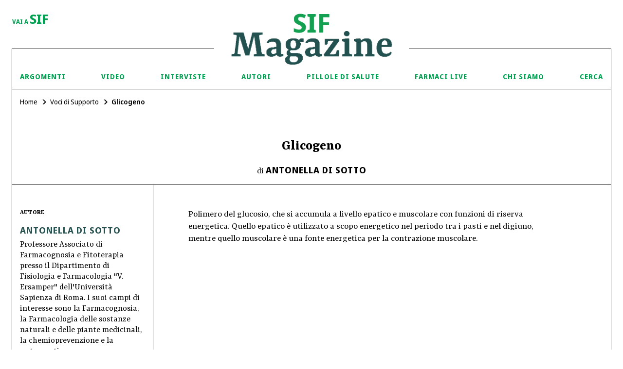

--- FILE ---
content_type: text/html; charset=utf-8
request_url: https://www.sifweb.org/sif-magazine/voci-di-supporto/glicogeno
body_size: 6073
content:
<!DOCTYPE html>
<html lang="it">
    <head>

        <meta http-equiv="Content-Type" content="text/html; charset=UTF-8" />
        


	<title>Glicogeno | SIF Magazine</title>
	<meta name="description" content="Polimero del glucosio, che si accumula a livello epatico e muscolare con funzioni di riserva energetica. Quello epati...">

<!-- 	<link rel="alternate" href="sifweb.org/sif-magazine/voci-di-supporto/glicogeno" hreflang="it"/> -->
	<meta name="robots" content="max-snippet:-1, max-image-preview:large, max-video-preview:-1"/>


	<meta property="og:site_name" content="www.sifweb.org/sif-magazine">
	<meta property="og:title" content="Glicogeno | SIF Magazine"/>   
	<meta property="og:description" content="Polimero del glucosio, che si accumula a livello epatico e muscolare con funzioni di riserva energetica. Quello epati..."/>
	<meta property="og:type" content="website"/>
	<meta property="og:url" content="sifweb.org//sif-magazine/voci-di-supporto/glicogeno"/>
	<meta property="og:image"  content= "https://www.sifweb.org/share-magazine.png"/> 
	<meta property="og:locale" content="it" />


	<meta name="twitter:card" content="summary_large_image" />
	<meta name="twitter:site" content="@SIFfarmacologia" />
	<meta name="twitter:creator" content="@SIFfarmacologia" />
	<meta name="twitter:url" content="https://www.sifweb.org/sif-magazine/voci-di-supporto/glicogeno">
	<meta name="twitter:title" content="Glicogeno | SIF Magazine" />
	<meta name="gs:twitter:text" content="Glicogeno | SIF Magazine">
	<meta name="twitter:description" content="Polimero del glucosio, che si accumula a livello epatico e muscolare con funzioni di riserva energetica. Quello epati..." />

        <meta name="csrf-param" content="authenticity_token" />
<meta name="csrf-token" content="TnEFXnYuUlkS1CSDLIOYu_YdSpCHsOk2736bJU86RjbzQG_4RlptCYNixQN1ncyxymxy-FTRiVIMX4fFnjNnqQ" />

        <meta name="viewport" content="width=device-width, initial-scale=1, maximum-scale=1, user-scalable=no"/>


        <link rel="stylesheet" href="/assets/magazine-d909db9aab297c145ab362addc78b9fe617215d1fcdb5395dfa5ace86463ae4a.css" media="all" data-turbo-track="reload" />
        <script type="importmap" data-turbo-track="reload">{
  "imports": {
    "application": "/assets/application-00913a44160e83ba269a2fe2b1606c36396a9ba1804f76e142db37a0e0af04b2.js",
    "jquery": "https://ga.jspm.io/npm:jquery@3.6.0/dist/jquery.js",
    "slick-carousel": "https://ga.jspm.io/npm:slick-carousel@1.8.1/slick/slick.js",
    "slick-carousel-css": "https://ga.jspm.io/npm:slick-carousel@1.8.1/slick/slick.css",
    "@hotwired/turbo-rails": "/assets/turbo-7b0aa11f61631e9e535944fe9c3eaa4186c9df9d6c9d8b1d16a1ed3d85064cf0.js",
    "@hotwired/stimulus": "https://ga.jspm.io/npm:@hotwired/stimulus@3.0.1/dist/stimulus.js",
    "@hotwired/stimulus-loading": "/assets/stimulus-loading-685d40a0b68f785d3cdbab1c0f3575320497462e335c4a63b8de40a355d883c0.js",
    "stimulus-lazy-loader": "https://ga.jspm.io/npm:stimulus-lazy-loader@1.1.2/dist/stimulus-lazy-loader.js",
    "stimulus": "https://ga.jspm.io/npm:stimulus@2.0.0/dist/stimulus.umd.js",
    "gsap": "https://ga.jspm.io/npm:gsap@3.9.1/index.js",
    "gsap/ScrollToPlugin.js": "https://ga.jspm.io/npm:gsap@3.10.3/ScrollToPlugin.js",
    "js-cookie": "https://ga.jspm.io/npm:js-cookie@3.0.1/dist/js.cookie.mjs",
    "es-module-shims": "https://ga.jspm.io/npm:es-module-shims@1.6.2/dist/es-module-shims.js",
    "controllers/application": "/assets/controllers/application-4bb6c42997aa22441e9f5bdf108fc75c05d6a2f092aa08c458cfc6c8ef5d9ec2.js",
    "controllers/cookies-bar_controller": "/assets/controllers/cookies-bar_controller-cf354fab6cddd2addab7c796c813a87a17969fd51e3931fb6a69105c132db0c4.js",
    "controllers": "/assets/controllers/index-2db729dddcc5b979110e98de4b6720f83f91a123172e87281d5a58410fc43806.js",
    "controllers/lazy-load_controller": "/assets/controllers/lazy-load_controller-235cab94a49c4512f136bf82542e923173c371678e0bfa0cb18dd22c4066c0a3.js",
    "controllers/magazine/authors_controller": "/assets/controllers/magazine/authors_controller-f7668dc045c75438b6c7bdb4749f4341633e21e7d0b27ebbe39891cf296047c6.js",
    "controllers/magazine/faq_controller": "/assets/controllers/magazine/faq_controller-ef3305400591ac59c189a0f616bb1c79749ef8e05ad942126132a87955c72962.js",
    "controllers/magazine/header_controller": "/assets/controllers/magazine/header_controller-710e43dac6efa71c2cb5dd165b42338ab125b0a9fc025e3aae6e1344ae72ddf0.js",
    "controllers/magazine/like-article_controller": "/assets/controllers/magazine/like-article_controller-973045a371d624889d520c7557a3761f220dab84f248f3bee51af1ad0db5726c.js",
    "controllers/magazine/search_controller": "/assets/controllers/magazine/search_controller-f88420c5ef25accd2110e96717f551f7c321a1281769cad79ce8a35b30d42155.js",
    "controllers/magazine/slider_controller": "/assets/controllers/magazine/slider_controller-3fc26be94c832463425c9f422bb32b85814cd556d550484ffc24b95462b2afdb.js",
    "controllers/magazine/support_controller": "/assets/controllers/magazine/support_controller-614ebf1643cdbb968f7a98dc528ea484d214d5b7add86a8c01e95dc9bf2b70be.js",
    "controllers/main_controller": "/assets/controllers/main_controller-e515d00a1e87578555e57ec51a9d11c6914dbe5c36c26b51590946bb0c96e797.js",
    "controllers/map_controller": "/assets/controllers/map_controller-2841bbf7cb3a00d914b9b732b3fc109734cc6ef9df62c5ae19f48b43c4a9c103.js",
    "controllers/pharma_search_controller": "/assets/controllers/pharma_search_controller-8fd9d730ac3417310b1a8bed01fd2c732da3561dd456a69f0dda268d615fbf7c.js"
  }
}</script>
<link rel="modulepreload" href="/assets/application-00913a44160e83ba269a2fe2b1606c36396a9ba1804f76e142db37a0e0af04b2.js">
<link rel="modulepreload" href="https://ga.jspm.io/npm:jquery@3.6.0/dist/jquery.js">
<link rel="modulepreload" href="/assets/stimulus-loading-685d40a0b68f785d3cdbab1c0f3575320497462e335c4a63b8de40a355d883c0.js">
<script src="/assets/es-module-shims.min-6982885c6ce151b17d1d2841985042ce58e1b94af5dc14ab8268b3d02e7de3d6.js" async="async" data-turbo-track="reload"></script>
<script type="module">import "application"</script>

        <link rel="apple-touch-icon" sizes="57x57" href="/magazine/favicon/apple-icon-57x57.png">
<link rel="apple-touch-icon" sizes="60x60" href="/magazine/favicon/apple-icon-60x60.png">
<link rel="apple-touch-icon" sizes="72x72" href="/magazine/favicon/apple-icon-72x72.png">
<link rel="apple-touch-icon" sizes="76x76" href="/magazine/favicon/apple-icon-76x76.png">
<link rel="apple-touch-icon" sizes="114x114" href="/magazine/favicon/apple-icon-114x114.png">
<link rel="apple-touch-icon" sizes="120x120" href="/magazine/favicon/apple-icon-120x120.png">
<link rel="apple-touch-icon" sizes="144x144" href="/magazine/favicon/apple-icon-144x144.png">
<link rel="apple-touch-icon" sizes="152x152" href="/magazine/favicon/apple-icon-152x152.png">
<link rel="apple-touch-icon" sizes="180x180" href="/magazine/favicon/apple-icon-180x180.png">
<link rel="icon" type="image/png" sizes="192x192"  href="/magazine/favicon/android-icon-192x192.png">
<link rel="icon" type="image/png" sizes="32x32" href="/magazine/favicon/favicon-32x32.png">
<link rel="icon" type="image/png" sizes="96x96" href="/magazine/favicon/favicon-96x96.png">
<link rel="icon" type="image/png" sizes="16x16" href="/magazine/favicon/favicon-16x16.png">
<link rel="manifest" href="/magazine/favicon/manifest.json">
<meta name="msapplication-TileColor" content="#ffffff">
<meta name="msapplication-TileImage" content="/magazine/favicon/ms-icon-144x144.png">
<meta name="theme-color" content="#ffffff">
        
    </head>

    <body class="preload magazine-support_single" data-controller="main lazy-load">
        
        
        <div class="header hide-msm" data-controller="magazine--header">

    <a class="header_logo" href="/sif-magazine">
        <img class="header_logo_top" alt="sif-magazine-logo-top" src="/magazine/sif-magazine-logo-top.png" />
        <img class="header_logo_bottom" alt="sif-magazine-logo-bottom" src="/magazine/sif-magazine-logo-bottom.png" />
    </a>
    <div class="header_nav">
        <a class="header_logo_left" href="/">vai a <span class="txt-2 f-bold">SIF</span></a>
        <a class="header_nav_item open-sub">Argomenti</a>
        <div class="header_sub">
            <a class="header_sub_item" href="/sif-magazine/categoria/dipendenze-patologiche">
                Dipendenze patologiche
            </a>
            <a class="header_sub_item" href="/sif-magazine/categoria/farmacologia-oncologica">
                Farmacologia oncologica
            </a>
            <a class="header_sub_item" href="/sif-magazine/categoria/infiammazione-e-dolore">
                Infiammazione e Dolore
            </a>
            <a class="header_sub_item" href="/sif-magazine/categoria/interazioni-farmacologiche">
                Interazioni farmacologiche
            </a>
            <a class="header_sub_item" href="/sif-magazine/categoria/malattie-a-base-immunitaria">
                Malattie a base immunitaria
            </a>
            <a class="header_sub_item" href="/sif-magazine/categoria/malattie-cardiocircolatorie-e-metaboliche">
                Malattie cardiocircolatorie e metaboliche 
            </a>
            <a class="header_sub_item" href="/sif-magazine/categoria/malattie-del-sistema-nervoso">
                Malattie del sistema nervoso
            </a>
            <a class="header_sub_item" href="/sif-magazine/categoria/malattie-infettive-e-vaccini">
                Malattie infettive e vaccini
            </a>
            <a class="header_sub_item" href="/sif-magazine/categoria/malattie-rare-e-farmaci-orfani">
                Malattie rare e farmaci orfani
            </a>
            <a class="header_sub_item" href="/sif-magazine/categoria/obesita-sindrome-metabolica-e-disordini-alimentari">
                Obesità, Sindrome metabolica e Disordini alimentari
            </a>
            <a class="header_sub_item" href="/sif-magazine/categoria/patologie-gastrointestinali">
                Patologie gastrointestinali
            </a>
            <a class="header_sub_item" href="/sif-magazine/categoria/pediatria-e-invecchiamento">
                Pediatria e invecchiamento
            </a>
            <a class="header_sub_item" href="/sif-magazine/categoria/farmaci-e-gravidanza">
                Farmaci e gravidanza
            </a>
            <a class="header_sub_item" href="/sif-magazine/categoria/patologie-oculari">
                Patologie oculari
            </a>
            <a class="header_sub_item" href="/sif-magazine/categoria/farmaci-di-origine-naturale">
                Farmaci di origine naturale
            </a>
            <a class="header_sub_item" href="/sif-magazine/categoria/come-funzionano-i-farmaci">
                Come funzionano i farmaci
            </a>
            <a class="header_sub_item" href="/sif-magazine/categoria/malattie-del-sistema-respiratorio">
                Malattie del sistema respiratorio
            </a>
            <a class="header_sub_item" href="/sif-magazine/categoria/aspetti-generali-della-farmacologia">
                Aspetti generali della farmacologia
            </a>
            <a class="header_sub_item" href="/sif-magazine/categoria/patologie-renali-urogenitali-e-sessuali">
                Patologie renali, urogenitali e sessuali
            </a>
            <a class="header_sub_item" href="/sif-magazine/categoria/covid-19">
                Covid-19
            </a>
            <a class="header_sub_item" href="/sif-magazine/categoria">
                TUTTI GLI ARTICOLI
            </a>
        </div>
        <a href="/sif-magazine/video" class="header_nav_item">Video</a>
        <a href="/sif-magazine/interviste" class="header_nav_item">Interviste</a>
        <a href="/sif-magazine/autori" class="header_nav_item">Autori</a>
        <a href="/sif-magazine/faq" class="header_nav_item">Pillole di Salute</a>
        <a href="/sif-magazine/farmaci-live" class="header_nav_item">Farmaci Live</a>
        <a href="/sif-magazine/chi-siamo" class="header_nav_item">Chi siamo</a>
        <a class="header_nav_item">Cerca</a>
        <div class="header_sub header_search">
            <div class="header_sub_item">
                <form action="/sif-magazine-cerca" method="get">
                    <input type="search" name="q" placeholder="Cerca nel magazine per articolo, autore, pillole di salute...." required autocomplete="off" />
                    <button type="submit">
                        <div class="icon-search bg-green-2"></div>
                    </button>
                </form>
            </div>
        </div>
        <div class="reading-bar support_single">
        </div>
    </div>

</div>
        <div class="header-mobile">
    <a class="header-mobile_left" href="/">
        <img alt="sif-magazine-logo" src="/magazine/logo-sif.png" />
    </a>
    <a class="header-mobile_logo" href="/sif-magazine">
        <img alt="sif-magazine-logo" src="/magazine/sif-magazine-logo.png" />
    </a>
    <div class=""></div>
    <div class="header-mobile_hamburger-container" data-action="click->main#toggleMenu">
        <div class="hamburger"></div>
    </div>
</div>

<div class="mobile-menu">
    <div class="main-container">
        <div class="mobile-menu_nav" animate-menu data-sub="argomenti_sub" data-action="click->main#openSubmenu">
            <div>Argomenti</div>
            <div class="icon-arrow bg-white"></div>
        </div>
        <a class="mobile-menu_nav" href="/sif-magazine/video">Video</a>
        <a class="mobile-menu_nav" href="/sif-magazine/interviste">Interviste</a>
        <a class="mobile-menu_nav" href="/sif-magazine/autori">Autori</a>
        <a class="mobile-menu_nav" href="/sif-magazine/faq">Pillole di Salute</a>
        <a class="mobile-menu_nav" href="/sif-magazine/farmaci-live">Farmaci Live</a>
        <a class="mobile-menu_nav" href="/sif-magazine/chi-siamo">Chi siamo</a>


    </div>
</div>


<div id="argomenti_sub" class="mobile-submenu" animate-submenu>
    <div class="mobile-submenu_title" data-action="click->main#closeSubmenu">
        <div class="mobile-submenu_close icon-arrow left bg-white"></div>
        <div class="txt-3 ls-1 uppercase f-sans f-semibold c-white">
            Argomenti
        </div>
    </div>
    <div class="mobile-submenu_block">
        <ul>
            <li><a href="/sif-magazine/categoria/dipendenze-patologiche">
                    Dipendenze patologiche
                </a>
            </li>
            <li><a href="/sif-magazine/categoria/farmacologia-oncologica">
                    Farmacologia oncologica
                </a>
            </li>
            <li><a href="/sif-magazine/categoria/infiammazione-e-dolore">
                    Infiammazione e Dolore
                </a>
            </li>
            <li><a href="/sif-magazine/categoria/interazioni-farmacologiche">
                    Interazioni farmacologiche
                </a>
            </li>
            <li><a href="/sif-magazine/categoria/malattie-a-base-immunitaria">
                    Malattie a base immunitaria
                </a>
            </li>
            <li><a href="/sif-magazine/categoria/malattie-cardiocircolatorie-e-metaboliche">
                    Malattie cardiocircolatorie e metaboliche 
                </a>
            </li>
            <li><a href="/sif-magazine/categoria/malattie-del-sistema-nervoso">
                    Malattie del sistema nervoso
                </a>
            </li>
            <li><a href="/sif-magazine/categoria/malattie-infettive-e-vaccini">
                    Malattie infettive e vaccini
                </a>
            </li>
            <li><a href="/sif-magazine/categoria/malattie-rare-e-farmaci-orfani">
                    Malattie rare e farmaci orfani
                </a>
            </li>
            <li><a href="/sif-magazine/categoria/obesita-sindrome-metabolica-e-disordini-alimentari">
                    Obesità, Sindrome metabolica e Disordini alimentari
                </a>
            </li>
            <li><a href="/sif-magazine/categoria/patologie-gastrointestinali">
                    Patologie gastrointestinali
                </a>
            </li>
            <li><a href="/sif-magazine/categoria/pediatria-e-invecchiamento">
                    Pediatria e invecchiamento
                </a>
            </li>
            <li><a href="/sif-magazine/categoria/farmaci-e-gravidanza">
                    Farmaci e gravidanza
                </a>
            </li>
            <li><a href="/sif-magazine/categoria/patologie-oculari">
                    Patologie oculari
                </a>
            </li>
            <li><a href="/sif-magazine/categoria/farmaci-di-origine-naturale">
                    Farmaci di origine naturale
                </a>
            </li>
            <li><a href="/sif-magazine/categoria/come-funzionano-i-farmaci">
                    Come funzionano i farmaci
                </a>
            </li>
            <li><a href="/sif-magazine/categoria/malattie-del-sistema-respiratorio">
                    Malattie del sistema respiratorio
                </a>
            </li>
            <li><a href="/sif-magazine/categoria/aspetti-generali-della-farmacologia">
                    Aspetti generali della farmacologia
                </a>
            </li>
            <li><a href="/sif-magazine/categoria/patologie-renali-urogenitali-e-sessuali">
                    Patologie renali, urogenitali e sessuali
                </a>
            </li>
            <li><a href="/sif-magazine/categoria/covid-19">
                    Covid-19
                </a>
            </li>
            <li><a href="/sif-magazine/categoria">
                    TUTTI GLI ARTICOLI
                </a></li>
        </ul>
    </div>
</div>

<div id="search_sub" class="mobile-submenu" animate-submenu>
    <div class="mobile-submenu_title" data-action="click->main#closeSubmenu">
        <div class="mobile-submenu_close icon-arrow left bg-white"></div>
        <div class="txt-3 ls-1 uppercase f-sans f-semibold c-white">
            Cerca in SIF Magazine
        </div>
    </div>
    <div class="mobile-submenu_search">
        <form action="/sif-magazine-cerca" method="get">
            <input type="text" name="q" placeholder="Cerca nel magazine per articolo, autore, pillole di salute...." required autocomplete="off" />
            <button type="submit">
                <div class="icon-search bg-green-2"></div>
            </button>
        </form>
    </div>
</div>
        <script type="application/ld+json">
{
   "@context": "http://schema.org",
   "@type": "Article",
   "url": "https://www.sifweb.org/sif-magazine/voci-di-supporto/glicogeno",
   "publisher":{
      "@type":"Organization",
      "name":"Società Italiana di Farmacologia"
   },
   		"author": [{"@type":"Person","name":"Antonella Di Sotto"}],
   "name": "Glicogeno",
   "mainEntityOfPage": "https://www.sifweb.org/sif-magazine/voci-di-supporto/glicogeno",
   "articleBody": "Polimero del glucosio, che si accumula a livello epatico e muscolare con funzioni di riserva energetica. Quello epatico è utilizzato a scopo energetico nel periodo tra i pasti e nel digiuno, mentre quello muscolare è una fonte energetica per la contrazione muscolare.",
   "dateCreated": "2022-05-26 13:25:04 +0200",
   "dateModified": "2022-05-26 13:25:04 +0200", 
   "datePublished":"2022-05-26 13:25:04 +0200"
}
</script>
<script type="application/ld+json">
{
	"@context":"https://schema.org/",
	"@type":"BreadcrumbList",
	"itemListElement":[
		{	
			"position":0,
			"item":{"@id":"https://sifweb.org",
					"name":"Home"},
			"@type":"ListItem"
		},
		{	
			"position":2,
			"item":{"@id":"/sif-magazine/voci-di-supporto/glicogeno",
					"name":"Glicogeno"},
			"@type":"ListItem"
		}
	]
}
</script>

<div class="single-article">
	<div class="main-container-bd">
		<div class="reading-bar support_single">
			</div>
		<ul class="breadcrumbs">
			<li><a href="/sif-magazine">Home</a></li>
			<li><a href="/sif-magazine/voci-di-supporto">Voci di Supporto</a></li>
			<li class="is-active">Glicogeno</li>
		</ul>
		<div class="single-article_hero align-center">
			<h1 class="txt-1 f-bold mb-3">
				Glicogeno
			</h1>
				<h3 class="authors-link txt-5 mb-2"> 
					di 
						<a href='/sif-magazine/autore/antonella-di-sotto'>Antonella Di Sotto</a>
				</h3>
		</div>
		<div class="single-article">
			<div class="grid-noBottom-equalHeight">
				<div class="col-3 hide-msm">
					<div class="single-article_sidebar">
							<div class="txt-6 uppercase f-bold mb-2">
								autore
							</div>
								<div class="single-article_sidebar_author">
									<h4 class="txt-5 uppercase ls-1 c-green-3 f-bold f-sans mb-1">
										Antonella Di Sotto
									</h4>
									<p class="txt-5 f-italic">
										<p>Professore Associato di Farmacognosia e Fitoterapia presso il Dipartimento di Fisiologia e Farmacologia "V. Ersamper" dell'Universit&agrave; Sapienza di Roma. I suoi campi di interesse sono la Farmacognosia, la Farmacologia delle sostanze naturali e delle piante medicinali, la chemioprevenzione e la nutraceutica.</p>
									</p>
									<a class="arrow-link txt-6" href="/sif-magazine/autore/antonella-di-sotto">
										leggi gli articoli
									</a>
								</div>
						
					</div>
				</div>
				<div class="col-8_sm-12">
					<div class="single-article_body">
						
						<div class="text">

							<p>Polimero del glucosio, che si accumula a livello epatico e muscolare con funzioni di riserva energetica. Quello epatico &egrave; utilizzato a scopo energetico nel periodo tra i pasti e nel digiuno, mentre quello muscolare &egrave; una fonte energetica per la contrazione muscolare.</p>
						</div>
						<div class="single-article_authors show-msm">
							<div class="grid-equalHeight ">
									<div class="col-6_xs-12">
										<div>
											<h4 class="txt-5 uppercase ls-1 c-green-3 f-bold f-sans mb-1">
												Antonella Di Sotto
											</h4>
											<p class="txt-5 f-italic">
												&lt;p&gt;Professore Associato di Farmacognosia e Fitoterapia presso il Dipartimento di Fisiologia e Farmacologia &quot;V. Ersamper&quot; dell&#39;Universit&amp;agrave; Sapienza di Roma. I suoi campi di interesse sono la Farmacognosia, la Farmacologia delle sostanze naturali e delle piante medicinali, la chemioprevenzione e la nutraceutica.&lt;/p&gt;
											</p>
											<a class="txt-6 f-bold" href="/sif-magazine/autore/antonella-di-sotto">
												leggi gli articoli
											</a>
										</div>
									</div>
							</div>
						</div>
	
					</div>
				</div>
			</div>
		</div>
	</div>

</div>
        <footer class="footer">
	<div class="main-container">
		<div class="footer_inner">
			<div class="footer_column">
				<a href="/"><img alt="logo-sif" class="footer_logo" src="/images/logo-sif-vert.svg" />
				 </a>
				 <div class="txt-6 f-bold">Seguici su:</div>
				 <div class="footer_social">
				 	<a class="icon-linkedin bg-white" href="https://www.linkedin.com/company/societ%C3%A0-italiana-di-farmacologia---sif" target="_blank"></a>
				 	<a class="icon-youtube bg-white" href="https://www.youtube.com/channel/UCP7bFEjQt3gubcw_DlLELJQ" target="_blank"></a>
				 	<a class="icon-facebook bg-white" href="https://www.facebook.com/siffarmacologia" target="_blank"></a>
				 	<a class="icon-twitter bg-white" href="https://twitter.com/SIFfarmacologia" target="_blank"></a>
				 </div>
			</div>

			<div class="footer_column">
				<div class="f-bold">Contatti</div>
				<div class="mb-2">
					Via Giovanni Pascoli, 3<br>
					20129 Milano - Italy<br>
					t: +39 02 29520311<br>
					f: +39 02 700590939<br>
					<a href="mailto: segreteria@sifweb.org">segreteria@sifweb.org</a>
				</div>
				<div class="f-bold">Ufficio stampa</div>
				<a href="mailto: ufficiostampa@sif-farmacologia.it">ufficiostampa@sif-farmacologia.it</a>
			</div>

			<div class="footer_column">
				<div class="mb-1">
					Iscritta Registro Persone Giuridiche<br>
					Prefettura di Milano n.467, p.722, vol.2°<br>
					Riconosciuta con D.M. del MURST del 02.01.1996
				</div>
				<div class="mb-1">
					Affiliata IUPHAR, EPHAR, EACPT, FISBi,FISV,FISM
				</div>
				<div class="mb-1">
					Codice Fiscale: 97053420150
				</div>
				<div class="mb-1">
					Partita IVA: 11453180157
				</div>
				<div class="mb-1">
					Certificazione:<br> ISO 9001:2015
				</div>
				<div class="footer_iso">
					<img alt="sif-logo-iso" src="/images/logo-iso.png" />
				</div>
			</div>

			

			<div class="footer_column">
				<div class="f-bold mb-1">Disclaimer</div>
				Il contenuto di questo sito è da intendersi come a scopo puramente informativo.<br>La Società Italiana di Farmacologia (SIF) non accetta alcuna responsabilità riguardo a possibili errori,dimenticanze o cattive interpretazioni presenti in queste pagine o in quelle cui si fa riferimento (link).<br><br>
				<a class="btn-footer" href="/disclaimer">
					Scopri di più
				</a>
			</div>

			<div class="footer_column">
				<div class="footer_nav f-sans uppercase txt-6">
					<a class="footer_nav_item" href="/sif-magazine/categoria">	 	Tutti gli articoli
					</a>
					<a class="footer_nav_item" href="/sif-magazine/video">
						Video
					</a>
					<a class="footer_nav_item" href="/sif-magazine/interviste">	Interviste
					</a>
					<a class="footer_nav_item" href="/sif-magazine/autori">	
						Autori
					</a>
					<a class="footer_nav_item" href="/sif-magazine/faq">	Pillole di salute	
					</a>
					<a class="footer_nav_item" href="/sif-magazine/chi-siamo">
						Chi siamo
					</a>
				</div>
			</div>
		</div>

	</div>
</footer>

        <!-- Google Tag Manager -->
<script>(function(w,d,s,l,i){w[l]=w[l]||[];w[l].push({'gtm.start':
new Date().getTime(),event:'gtm.js'});var f=d.getElementsByTagName(s)[0],
j=d.createElement(s),dl=l!='dataLayer'?'&l='+l:'';j.async=true;j.src=
'https://www.googletagmanager.com/gtm.js?id='+i+dl;f.parentNode.insertBefore(j,f);
})(window,document,'script','dataLayer','GTM-5DBDRJ5');</script>
<!-- End Google Tag Manager —>
        <!-- Google Tag Manager (noscript) -->
           <noscript><iframe src="https://www.googletagmanager.com/ns.html?id=GTM-5DBDRJ5"
            height="0" width="0" style="display:none;visibility:hidden"></iframe></noscript>
        <!-- End Google Tag Manager (noscript) -->
    </body>

</html>


--- FILE ---
content_type: text/css
request_url: https://www.sifweb.org/assets/magazine-d909db9aab297c145ab362addc78b9fe617215d1fcdb5395dfa5ace86463ae4a.css
body_size: 18666
content:
@import url("https://fonts.googleapis.com/css2?family=Noto+Sans+Display:wght@400;600;700&family=Yrsa:ital,wght@0,400;0,600;0,700;1,400;1,600;1,700&display=swap");html,body,h1,h2,h3,h4,h5,h6,ul,li,input,textarea,section,div,p,span,a,button{margin:0;padding:0;font-weight:unset;text-decoration:none}*{box-sizing:border-box;outline:none}a{-webkit-tap-highlight-color:rgba(0,0,0,0);-webkit-touch-callout:none;cursor:pointer}@media all and (-ms-high-contrast: none),(-ms-high-contrast: active){a,a:visited{color:inherit}}input,button,textarea{appearance:none;border:0;border-radius:0;box-shadow:0}a{color:inherit}input[type="submit"],button,a,pointer{cursor:pointer}img,svg{user-select:none}h1,h2,h3,h4,h5,h6,p,input,button,textarea,a,b{appearance:none;font-style:normal;font-weight:unset;font-size:unset;border:0;border-radius:0;text-decoration:none}button,input[type="submit"],a{cursor:pointer}*,::before,::after{box-sizing:inherit}.clearfix:after{visibility:hidden;display:block;font-size:0;content:" ";clear:both;height:0}::before,::after{text-decoration:inherit;vertical-align:inherit}*{background-repeat:no-repeat;padding:0;margin:0;box-sizing:border-box;outline:0}audio:not([controls]){display:none;height:0}hr{overflow:visible}article,aside,details,figcaption,figure,footer,header,main,menu,nav,section,summary{display:block}summary{display:list-item}small{font-size:80%}[hidden],template{display:none}abbr[title]{border-bottom:0px;text-decoration:none}a{background-color:transparent;-webkit-text-decoration-skip:objects}a:active,a:hover{outline-width:0}code,kbd,pre,samp{font-family:monospace, monospace}b,em,i,strong{font-style:normal;font-weight:normal}dfn{font-style:normal}mark{background-color:#ff0;color:#000}sub,sup{font-size:75%;line-height:0;position:relative;vertical-align:baseline}sub{bottom:-0.25em}sup{top:-0.5em}input{border-radius:0}button,[type="button"],[type="reset"],[type="submit"] [role="button"]{cursor:pointer}[disabled]{cursor:default}[type="number"]{width:auto}[type="search"]{-webkit-appearance:textfield}[type="search"]::-webkit-search-cancel-button,[type="search"]::-webkit-search-decoration{-webkit-appearance:none}textarea{overflow:auto;resize:vertical}button,input,optgroup,select,textarea{font:inherit}optgroup{font-weight:bold}button{overflow:visible}button::-moz-focus-inner,[type="button"]::-moz-focus-inner,[type="reset"]::-moz-focus-inner,[type="submit"]::-moz-focus-inner{border-style:0;padding:0}button:-moz-focusring,[type="button"]::-moz-focus-inner,[type="reset"]::-moz-focus-inner,[type="submit"]::-moz-focus-inner{outline:1px dotted ButtonText}button,html [type="button"],[type="reset"],[type="submit"]{-webkit-appearance:button}button,select{text-transform:none}button,input,select,textarea{background-color:transparent;border-style:none;color:inherit}select{-moz-appearance:none;-webkit-appearance:none}select::-ms-expand{display:none}select::-ms-value{color:currentColor}legend{border:0;color:inherit;display:table;max-width:100%;white-space:normal}::-webkit-file-upload-button{-webkit-appearance:button;font:inherit}[type="search"]{-webkit-appearance:textfield;outline-offset:-2px}img{border-style:none}progress{vertical-align:baseline}svg:not(:root){overflow:hidden}audio,canvas,progress,video{display:inline-block}@media screen{[hidden~="screen"]{display:inherit}[hidden~="screen"]:not(:active):not(:focus):not(:target){position:absolute !important;clip:rect(0 0 0 0) !important}}[aria-busy="true"]{cursor:progress}[aria-controls]{cursor:pointer}[aria-disabled]{cursor:default}::-moz-selection{background-color:#b3d4fc;color:#000;text-shadow:none}::selection{background-color:#b3d4fc;color:#000;text-shadow:none}.c-white{color:#fff}.bg-white{background-color:#fff}.link-u-white{text-decoration:underline;text-decoration-color:#fff;transition:opacity 0.3s ease}.link-u-white:hover{opacity:0.7}.u-white{text-decoration:underline;text-decoration-color:#fff}.c-black,.mobile-menu .mobile-menu_search input{color:#111}.bg-black{background-color:#111}.link-u-black{text-decoration:underline;text-decoration-color:#111;transition:opacity 0.3s ease}.link-u-black:hover{opacity:0.7}.u-black{text-decoration:underline;text-decoration-color:#111}.c-green-0{color:#DAFBE8}.bg-green-0{background-color:#DAFBE8}.link-u-green-0{text-decoration:underline;text-decoration-color:#DAFBE8;transition:opacity 0.3s ease}.link-u-green-0:hover{opacity:0.7}.u-green-0{text-decoration:underline;text-decoration-color:#DAFBE8}.c-green-1{color:#BACCCA}.bg-green-1{background-color:#BACCCA}.link-u-green-1{text-decoration:underline;text-decoration-color:#BACCCA;transition:opacity 0.3s ease}.link-u-green-1:hover{opacity:0.7}.u-green-1{text-decoration:underline;text-decoration-color:#BACCCA}.c-green-2,.header_nav_item:hover,.header_nav_item,.header_logo_left,.header-mobile_left{color:#00A150}.bg-green-2{background-color:#00A150}.link-u-green-2,.home-tags_body_item{text-decoration:underline;text-decoration-color:#00A150;transition:opacity 0.3s ease}.link-u-green-2:hover,.home-tags_body_item:hover{opacity:0.7}.u-green-2{text-decoration:underline;text-decoration-color:#00A150}.c-green-3,.magazine-support_list .magazine-support_list_item.letter,.categories-link a,.categories-list a,.tag-btn{color:#275250}.bg-green-3{background-color:#275250}.link-u-green-3{text-decoration:underline;text-decoration-color:#275250;transition:opacity 0.3s ease}.link-u-green-3:hover{opacity:0.7}.u-green-3{text-decoration:underline;text-decoration-color:#275250}.c-beige{color:#EDECE5}.bg-beige{background-color:#EDECE5}.link-u-beige{text-decoration:underline;text-decoration-color:#EDECE5;transition:opacity 0.3s ease}.link-u-beige:hover{opacity:0.7}.u-beige{text-decoration:underline;text-decoration-color:#EDECE5}.c-violet{color:#633984}.bg-violet{background-color:#633984}.link-u-violet{text-decoration:underline;text-decoration-color:#633984;transition:opacity 0.3s ease}.link-u-violet:hover{opacity:0.7}.u-violet{text-decoration:underline;text-decoration-color:#633984}.c-grey-1,.category-name{color:#706F6F}.bg-grey-1{background-color:#706F6F}.link-u-grey-1{text-decoration:underline;text-decoration-color:#706F6F;transition:opacity 0.3s ease}.link-u-grey-1:hover{opacity:0.7}.u-grey-1{text-decoration:underline;text-decoration-color:#706F6F}.c-grey-2{color:#C0C0C0}.bg-grey-2{background-color:#C0C0C0}.link-u-grey-2{text-decoration:underline;text-decoration-color:#C0C0C0;transition:opacity 0.3s ease}.link-u-grey-2:hover{opacity:0.7}.u-grey-2{text-decoration:underline;text-decoration-color:#C0C0C0}.c-grey-3{color:#E5E5E5}.bg-grey-3{background-color:#E5E5E5}.link-u-grey-3{text-decoration:underline;text-decoration-color:#E5E5E5;transition:opacity 0.3s ease}.link-u-grey-3:hover{opacity:0.7}.u-grey-3{text-decoration:underline;text-decoration-color:#E5E5E5}.c-blue,.faq-single_sidebar_index,.faq-index_categories_item_title,.faq-container_categories_item_title,.faq-index_ask-to-us_title_text,.faq-container_ask-to-us_title_text{color:#1B4B95}.bg-blue{background-color:#1B4B95}.link-u-blue,.faq-index_categories_item_title,.faq-container_categories_item_title{text-decoration:underline;text-decoration-color:#1B4B95;transition:opacity 0.3s ease}.link-u-blue:hover,.faq-index_categories_item_title:hover,.faq-container_categories_item_title:hover{opacity:0.7}.u-blue{text-decoration:underline;text-decoration-color:#1B4B95}.c-red{color:#C0483A}.bg-red{background-color:#C0483A}.link-u-red{text-decoration:underline;text-decoration-color:#C0483A;transition:opacity 0.3s ease}.link-u-red:hover{opacity:0.7}.u-red{text-decoration:underline;text-decoration-color:#C0483A}::selection{background:color(green-3);color:color(white)}html,body{font-smoothing:antialiased;-webkit-font-smoothing:antialiased;font-family:"Yrsa";font-size:18px;font-weight:400;text-underline-position:under}.f-serif{font-family:"Yrsa"}.f-sans,.magazine-authors_search,.support-pr_inner_text:after,.magazine-support_list .magazine-support_list_item,.mag-search_nav li,.mobile-submenu_block ul li a,.mobile-menu .mobile-menu_search input,.mobile-menu_nav,.home-main-title h1,.home-farmaci-live h1,.header_nav .header_sub.header_search input,.header_nav_item,.header_logo_left,.header-mobile_left,.footer,.faq-single_sidebar_index,.faq-index_categories_item_title,.faq-container_categories_item_title,.arrow-link,.date-article,.categories-link a,.categories-list a,.authors-link a,ul.breadcrumbs li,.tag-btn,.button,.category-name{font-family:"Noto Sans Display", sans}.f-bold,.magazine-authors_search::placeholder,.support-pr_inner_title,.mag-search_nav li,.header_nav_item,.header_logo_left,.header-mobile_left,.footer_line,.arrow-link,.categories-link a,.categories-list a,.authors-link a,.tag-btn,.button,.main-title,.text .txt-1,.text .magazine-support_list .magazine-support_list_item.letter,.magazine-support_list .text .magazine-support_list_item.letter,.text .home-main-title h1,.home-main-title .text h1,.text .home-farmaci-live h1,.home-farmaci-live .text h1,.text .h1,.text .txt-2,.text .h2,.text .txt-3,.text .faq-index_ask-to-us_title_text,.text .faq-container_ask-to-us_title_text,.text .h3,.text .txt-4,.text .mag-search_nav li,.mag-search_nav .text li,.text .mobile-menu .mobile-menu_search input,.mobile-menu .mobile-menu_search .text input,.text .mobile-menu_nav,.text .h4,strong{font-weight:700}.f-semibold,.magazine-support_list .magazine-support_list_item_title,.home-main-title h1,.home-farmaci-live h1,.footer .footer_nav_item,ul.breadcrumbs li.is-active,.text .bold,.text strong,.text b,.category-name{font-weight:600}.f-regular{font-weight:400}.f-italic,.text.f-italic p,.text em.text p,.text i.text p,.text em strong.text p,.text i b.text p,.text em strong,.text strong em,.text b i,.text i b,.text em,.text i{font-style:italic !important}.txt-0{font-size:63px;line-height:63px}.txt-1,.magazine-support_list .magazine-support_list_item.letter,.home-main-title h1,.home-farmaci-live h1{font-size:30px;line-height:30px}.txt-2{font-size:27px;line-height:27px}.txt-3,.faq-index_ask-to-us_title_text,.faq-container_ask-to-us_title_text{font-size:24px;line-height:24px}.txt-4,.mag-search_nav li,.mobile-menu .mobile-menu_search input,.mobile-menu_nav{font-size:20px;line-height:22px}.txt-5,.magazine-authors_search,.mobile-submenu_block ul li a,.mobile-submenu,.header_nav .header_sub_item{font-size:18px;line-height:21.6px}.txt-6,.support-pr_inner_text:after,.magazine-support_list .magazine-support_list_item_title,.header_nav_item,.faq-single_sidebar_index,.faq-index_categories_item_title,.faq-container_categories_item_title,.date-article,.categories-link a,.categories-list a,.tag-btn,.category-name{font-size:14px;line-height:19.6px}.txt-7,.header_logo_left{font-size:12px;line-height:15.6px}.txt-8{font-size:10px;line-height:13px}.underline,.support-pr_inner_text:after{text-decoration:underline}.uppercase,.magazine-support_list .magazine-support_list_item_title,.mag-search_nav li,.mobile-menu_nav,.header_nav_item,.header_logo_left,.header-mobile_left,.footer .footer_nav_item,.faq-single_sidebar_index,.faq-index_categories_item_title,.faq-container_categories_item_title,.date-article,.categories-link a,.categories-list a,.authors-link a,.tag-btn,.button,.category-name{text-transform:uppercase}.downcase{text-transform:lowercase}.sm-uppercase{font-variant:small-caps;letter-spacing:1px}.ls-1,.magazine-authors_search::placeholder,.mag-search_nav li,.mobile-menu_nav,.header_nav_item,.header-mobile_left,.faq-index_categories_item_title,.faq-container_categories_item_title,.date-article,.categories-link a,.categories-list a,.authors-link a,.tag-btn,.category-name{letter-spacing:1px}.align-left{text-align:left !important}.align-center,.faq-index_ask-to-us_title_text,.faq-container_ask-to-us_title_text{text-align:center !important}.align-right{text-align:right !important}.nowrap{white-space:nowrap}ul{text-indent:0}ul li{margin-left:16px;padding:0}ul.nostyle{text-indent:0;list-style-type:none}ul.nostyle li{margin-left:0;padding:0}a.nohover:hover{color:inherit !important}.text .txt-1,.text .magazine-support_list .magazine-support_list_item.letter,.magazine-support_list .text .magazine-support_list_item.letter,.text .home-main-title h1,.home-main-title .text h1,.text .home-farmaci-live h1,.home-farmaci-live .text h1,.text .h1,.text .txt-2,.text .h2,.text .txt-3,.text .faq-index_ask-to-us_title_text,.text .faq-container_ask-to-us_title_text,.text .h3{font-size:24px;line-height:24px}.text .txt-4,.text .mag-search_nav li,.mag-search_nav .text li,.text .mobile-menu .mobile-menu_search input,.mobile-menu .mobile-menu_search .text input,.text .mobile-menu_nav,.text .h4{font-size:20px;line-height:22px}.text .txt-5,.text .magazine-authors_search,.text .mobile-submenu_block ul li a,.mobile-submenu_block ul li .text a,.text .mobile-submenu,.text .header_nav .header_sub_item,.header_nav .text .header_sub_item,.text .h5{font-size:18px;line-height:21.6px}.text .txt-6,.text .support-pr_inner_text:after,.text .magazine-support_list .magazine-support_list_item_title,.magazine-support_list .text .magazine-support_list_item_title,.text .header_nav_item,.text .faq-single_sidebar_index,.text .faq-index_categories_item_title,.text .faq-container_categories_item_title,.text .date-article,.text .categories-link a,.categories-link .text a,.text .categories-list a,.categories-list .text a,.text .tag-btn,.text .category-name,.text .h6{font-size:14px;line-height:19.6px}.text .txt-7,.text .header_logo_left,.text .h7{font-size:12px;line-height:15.6px}.text .txt-1,.text .magazine-support_list .magazine-support_list_item.letter,.magazine-support_list .text .magazine-support_list_item.letter,.text .home-main-title h1,.home-main-title .text h1,.text .home-farmaci-live h1,.home-farmaci-live .text h1,.text .h1,.text .txt-2,.text .h2,.text .txt-3,.text .faq-index_ask-to-us_title_text,.text .faq-container_ask-to-us_title_text,.text .h3,.text .txt-4,.text .mag-search_nav li,.mag-search_nav .text li,.text .mobile-menu .mobile-menu_search input,.mobile-menu .mobile-menu_search .text input,.text .mobile-menu_nav,.text .h4{margin:32px 0 16px}.text .accent,.text .c-green-2,.text .header_nav_item,.text .header_logo_left,.text .header-mobile_left{color:#00A150}.text a,.text p a{text-decoration:underline;text-decoration-color:#00A150;text-underline-offset:0px;transition:color 0.2s ease;position:relative}.text a:hover,.text p a:hover{color:#00A150}.text h3,.text h2{margin-top:24px;margin-bottom:12px;font-size:24px !important}.text p{font-size:19px;line-height:25px;margin-bottom:8px}.text em strong,.text strong em,.text b i,.text i b{font-weight:600}.text sub{z-index:-1}.text img{max-width:100%}.text ul,.text ol{text-indent:0;margin-bottom:16px}.text ul li,.text ol li{margin-left:16px;padding:0;font-size:19px;line-height:25px}.text blockquote{border:1px solid #00A150;border-radius:5px;padding:12px 20px;margin:16px 0 24px}.slick-loading .slick-list{background:#fff url(/images/ajax-loader.gif) center center no-repeat}@font-face{font-family:"slick";src:url(/fonts/slick.eot);src:url(/fonts/slick.eot?#iefix) format("embedded-opentype"),url(/fonts/slick.woff) format("woff"),url(/fonts/slick.ttf) format("truetype"),url(/fonts/slick.svg#slick) format("svg");font-weight:normal;font-style:normal}.slick-prev,.slick-next{position:absolute;display:block;height:20px;width:20px;line-height:0px;font-size:0px;cursor:pointer;background:transparent;color:transparent;top:50%;-webkit-transform:translate(0, -50%);-ms-transform:translate(0, -50%);transform:translate(0, -50%);padding:0;border:none;outline:none}.slick-prev:hover,.slick-prev:focus,.slick-next:hover,.slick-next:focus{outline:none;background:transparent;color:transparent}.slick-prev:hover:before,.slick-prev:focus:before,.slick-next:hover:before,.slick-next:focus:before{opacity:1}.slick-prev.slick-disabled:before,.slick-next.slick-disabled:before{opacity:0.25}.slick-prev:before,.slick-next:before{font-family:"slick";font-size:20px;line-height:1;color:white;opacity:0.75;-webkit-font-smoothing:antialiased;-moz-osx-font-smoothing:grayscale}.slick-prev{left:-25px}[dir="rtl"] .slick-prev{left:auto;right:-25px}.slick-prev:before{content:"←"}[dir="rtl"] .slick-prev:before{content:"→"}.slick-next{right:-25px}[dir="rtl"] .slick-next{left:-25px;right:auto}.slick-next:before{content:"→"}[dir="rtl"] .slick-next:before{content:"←"}.slick-dotted.slick-slider{margin-bottom:30px}.slick-dots{position:absolute;bottom:-25px;list-style:none;display:block;text-align:center;padding:0;margin:0;width:100%}.slick-dots li{position:relative;display:inline-block;height:20px;width:20px;margin:0 5px;padding:0;cursor:pointer}.slick-dots li button{border:0;background:transparent;display:block;height:20px;width:20px;outline:none;line-height:0px;font-size:0px;color:transparent;padding:5px;cursor:pointer}.slick-dots li button:hover,.slick-dots li button:focus{outline:none}.slick-dots li button:hover:before,.slick-dots li button:focus:before{opacity:1}.slick-dots li button:before{position:absolute;top:0;left:0;content:"•";width:20px;height:20px;font-family:"slick";font-size:18px;line-height:20px;text-align:center;color:black;opacity:0.25;-webkit-font-smoothing:antialiased;-moz-osx-font-smoothing:grayscale}.slick-dots li.slick-active button:before{color:black;opacity:0.75}.slick-slider{position:relative;display:block;box-sizing:border-box;-webkit-user-select:none;-moz-user-select:none;-ms-user-select:none;user-select:none;-webkit-touch-callout:none;-khtml-user-select:none;-ms-touch-action:pan-y;touch-action:pan-y;-webkit-tap-highlight-color:transparent}.slick-list{position:relative;display:block;overflow:hidden;margin:0;padding:0}.slick-list:focus{outline:none}.slick-list.dragging{cursor:pointer;cursor:hand}.slick-slider .slick-track,.slick-slider .slick-list{-webkit-transform:translate3d(0, 0, 0);-moz-transform:translate3d(0, 0, 0);-ms-transform:translate3d(0, 0, 0);-o-transform:translate3d(0, 0, 0);transform:translate3d(0, 0, 0)}.slick-track{position:relative;top:0;left:0;display:block;margin-left:auto;margin-right:auto}.slick-track:before,.slick-track:after{display:table;content:''}.slick-track:after{clear:both}.slick-loading .slick-track{visibility:hidden}.slick-slide{display:none;float:left;height:100%;min-height:1px}[dir='rtl'] .slick-slide{float:right}.slick-slide img{display:block}.slick-slide.slick-loading img{display:none}.slick-slide.dragging img{pointer-events:none}.slick-initialized .slick-slide{display:block}.slick-loading .slick-slide{visibility:hidden}.slick-vertical .slick-slide{display:block;height:auto;border:1px solid transparent}.slick-arrow.slick-hidden{display:none}[class~="grid"],[class*="grid-"],[class*="grid_"]{box-sizing:border-box;display:flex;flex-flow:row wrap;margin:0 -12px}[class~="col"],[class*="col-"],[class*="col_"]{box-sizing:border-box;padding:0 12px 24px;max-width:100%}[class~="col"],[class*="col_"]{flex:1 1 0%}[class*="col-"]{flex:none}[class~="grid"][class~="col"],[class~="grid"][class*="col-"],[class~="grid"][class*="col_"],[class*="grid-"][class~="col"],[class*="grid-"][class*="col-"],[class*="grid-"][class*="col_"],[class*="grid_"][class~="col"],[class*="grid_"][class*="col-"],[class*="grid_"][class*="col_"]{margin:0;padding:0}[class*="grid-"][class*="-noGutter"]{margin:0}[class*="grid-"][class*="-noGutter"]>[class~="col"],[class*="grid-"][class*="-noGutter"]>[class*="col-"]{padding:0}[class*="grid-"][class*="-noWrap"]{flex-wrap:nowrap}[class*="grid-"][class*="-center"]{justify-content:center}[class*="grid-"][class*="-right"]{justify-content:flex-end;align-self:flex-end;margin-left:auto}[class*="grid-"][class*="-top"]{align-items:flex-start}[class*="grid-"][class*="-middle"]{align-items:center}[class*="grid-"][class*="-bottom"]{align-items:flex-end}[class*="grid-"][class*="-reverse"]{flex-direction:row-reverse}[class*="grid-"][class*="-column"]{flex-direction:column}[class*="grid-"][class*="-column"]>[class*="col-"]{flex-basis:auto}[class*="grid-"][class*="-column-reverse"]{flex-direction:column-reverse}[class*="grid-"][class*="-spaceBetween"]{justify-content:space-between}[class*="grid-"][class*="-spaceAround"]{justify-content:space-around}[class*="grid-"][class*="-equalHeight"]>[class~="col"],[class*="grid-"][class*="-equalHeight"]>[class*="col-"],[class*="grid-"][class*="-equalHeight"]>[class*="col_"]{align-self:stretch}[class*="grid-"][class*="-equalHeight"]>[class~="col"]>*,[class*="grid-"][class*="-equalHeight"]>[class*="col-"]>*,[class*="grid-"][class*="-equalHeight"]>[class*="col_"]>*{height:100%}[class*="grid-"][class*="-noBottom"]>[class~="col"],[class*="grid-"][class*="-noBottom"]>[class*="col-"],[class*="grid-"][class*="-noBottom"]>[class*="col_"]{padding-bottom:0}[class*="col-"][class*="-top"]{align-self:flex-start}[class*="col-"][class*="-middle"]{align-self:center}[class*="col-"][class*="-bottom"]{align-self:flex-end}[class*="col-"][class*="-first"]{order:-1}[class*="col-"][class*="-last"]{order:1}[class*="grid-1"]>[class~="col"],[class*="grid-1"]>[class*="col-"],[class*="grid-1"]>[class*="col_"]{flex-basis:100%;max-width:100%}[class*="grid-2"]>[class~="col"],[class*="grid-2"]>[class*="col-"],[class*="grid-2"]>[class*="col_"]{flex-basis:50%;max-width:50%}[class*="grid-3"]>[class~="col"],[class*="grid-3"]>[class*="col-"],[class*="grid-3"]>[class*="col_"]{flex-basis:33.3333333333%;max-width:33.3333333333%}[class*="grid-4"]>[class~="col"],[class*="grid-4"]>[class*="col-"],[class*="grid-4"]>[class*="col_"]{flex-basis:25%;max-width:25%}[class*="grid-5"]>[class~="col"],[class*="grid-5"]>[class*="col-"],[class*="grid-5"]>[class*="col_"]{flex-basis:20%;max-width:20%}[class*="grid-6"]>[class~="col"],[class*="grid-6"]>[class*="col-"],[class*="grid-6"]>[class*="col_"]{flex-basis:16.6666666667%;max-width:16.6666666667%}[class*="grid-7"]>[class~="col"],[class*="grid-7"]>[class*="col-"],[class*="grid-7"]>[class*="col_"]{flex-basis:14.2857142857%;max-width:14.2857142857%}[class*="grid-8"]>[class~="col"],[class*="grid-8"]>[class*="col-"],[class*="grid-8"]>[class*="col_"]{flex-basis:12.5%;max-width:12.5%}[class*="grid-9"]>[class~="col"],[class*="grid-9"]>[class*="col-"],[class*="grid-9"]>[class*="col_"]{flex-basis:11.1111111111%;max-width:11.1111111111%}[class*="grid-10"]>[class~="col"],[class*="grid-10"]>[class*="col-"],[class*="grid-10"]>[class*="col_"]{flex-basis:10%;max-width:10%}[class*="grid-11"]>[class~="col"],[class*="grid-11"]>[class*="col-"],[class*="grid-11"]>[class*="col_"]{flex-basis:9.0909090909%;max-width:9.0909090909%}[class*="grid-12"]>[class~="col"],[class*="grid-12"]>[class*="col-"],[class*="grid-12"]>[class*="col_"]{flex-basis:8.3333333333%;max-width:8.3333333333%}@media (max-width: 1440px){[class*="_xl-1"]>[class~="col"],[class*="_xl-1"]>[class*="col-"],[class*="_xl-1"]>[class*="col_"]{flex-basis:100%;max-width:100%}[class*="_xl-2"]>[class~="col"],[class*="_xl-2"]>[class*="col-"],[class*="_xl-2"]>[class*="col_"]{flex-basis:50%;max-width:50%}[class*="_xl-3"]>[class~="col"],[class*="_xl-3"]>[class*="col-"],[class*="_xl-3"]>[class*="col_"]{flex-basis:33.3333333333%;max-width:33.3333333333%}[class*="_xl-4"]>[class~="col"],[class*="_xl-4"]>[class*="col-"],[class*="_xl-4"]>[class*="col_"]{flex-basis:25%;max-width:25%}[class*="_xl-5"]>[class~="col"],[class*="_xl-5"]>[class*="col-"],[class*="_xl-5"]>[class*="col_"]{flex-basis:20%;max-width:20%}[class*="_xl-6"]>[class~="col"],[class*="_xl-6"]>[class*="col-"],[class*="_xl-6"]>[class*="col_"]{flex-basis:16.6666666667%;max-width:16.6666666667%}[class*="_xl-7"]>[class~="col"],[class*="_xl-7"]>[class*="col-"],[class*="_xl-7"]>[class*="col_"]{flex-basis:14.2857142857%;max-width:14.2857142857%}[class*="_xl-8"]>[class~="col"],[class*="_xl-8"]>[class*="col-"],[class*="_xl-8"]>[class*="col_"]{flex-basis:12.5%;max-width:12.5%}[class*="_xl-9"]>[class~="col"],[class*="_xl-9"]>[class*="col-"],[class*="_xl-9"]>[class*="col_"]{flex-basis:11.1111111111%;max-width:11.1111111111%}[class*="_xl-10"]>[class~="col"],[class*="_xl-10"]>[class*="col-"],[class*="_xl-10"]>[class*="col_"]{flex-basis:10%;max-width:10%}[class*="_xl-11"]>[class~="col"],[class*="_xl-11"]>[class*="col-"],[class*="_xl-11"]>[class*="col_"]{flex-basis:9.0909090909%;max-width:9.0909090909%}[class*="_xl-12"]>[class~="col"],[class*="_xl-12"]>[class*="col-"],[class*="_xl-12"]>[class*="col_"]{flex-basis:8.3333333333%;max-width:8.3333333333%}}@media (max-width: 1280px){[class*="_lg-1"]>[class~="col"],[class*="_lg-1"]>[class*="col-"],[class*="_lg-1"]>[class*="col_"]{flex-basis:100%;max-width:100%}[class*="_lg-2"]>[class~="col"],[class*="_lg-2"]>[class*="col-"],[class*="_lg-2"]>[class*="col_"]{flex-basis:50%;max-width:50%}[class*="_lg-3"]>[class~="col"],[class*="_lg-3"]>[class*="col-"],[class*="_lg-3"]>[class*="col_"]{flex-basis:33.3333333333%;max-width:33.3333333333%}[class*="_lg-4"]>[class~="col"],[class*="_lg-4"]>[class*="col-"],[class*="_lg-4"]>[class*="col_"]{flex-basis:25%;max-width:25%}[class*="_lg-5"]>[class~="col"],[class*="_lg-5"]>[class*="col-"],[class*="_lg-5"]>[class*="col_"]{flex-basis:20%;max-width:20%}[class*="_lg-6"]>[class~="col"],[class*="_lg-6"]>[class*="col-"],[class*="_lg-6"]>[class*="col_"]{flex-basis:16.6666666667%;max-width:16.6666666667%}[class*="_lg-7"]>[class~="col"],[class*="_lg-7"]>[class*="col-"],[class*="_lg-7"]>[class*="col_"]{flex-basis:14.2857142857%;max-width:14.2857142857%}[class*="_lg-8"]>[class~="col"],[class*="_lg-8"]>[class*="col-"],[class*="_lg-8"]>[class*="col_"]{flex-basis:12.5%;max-width:12.5%}[class*="_lg-9"]>[class~="col"],[class*="_lg-9"]>[class*="col-"],[class*="_lg-9"]>[class*="col_"]{flex-basis:11.1111111111%;max-width:11.1111111111%}[class*="_lg-10"]>[class~="col"],[class*="_lg-10"]>[class*="col-"],[class*="_lg-10"]>[class*="col_"]{flex-basis:10%;max-width:10%}[class*="_lg-11"]>[class~="col"],[class*="_lg-11"]>[class*="col-"],[class*="_lg-11"]>[class*="col_"]{flex-basis:9.0909090909%;max-width:9.0909090909%}[class*="_lg-12"]>[class~="col"],[class*="_lg-12"]>[class*="col-"],[class*="_lg-12"]>[class*="col_"]{flex-basis:8.3333333333%;max-width:8.3333333333%}}@media (max-width: 1180px){[class*="_mlg-1"]>[class~="col"],[class*="_mlg-1"]>[class*="col-"],[class*="_mlg-1"]>[class*="col_"]{flex-basis:100%;max-width:100%}[class*="_mlg-2"]>[class~="col"],[class*="_mlg-2"]>[class*="col-"],[class*="_mlg-2"]>[class*="col_"]{flex-basis:50%;max-width:50%}[class*="_mlg-3"]>[class~="col"],[class*="_mlg-3"]>[class*="col-"],[class*="_mlg-3"]>[class*="col_"]{flex-basis:33.3333333333%;max-width:33.3333333333%}[class*="_mlg-4"]>[class~="col"],[class*="_mlg-4"]>[class*="col-"],[class*="_mlg-4"]>[class*="col_"]{flex-basis:25%;max-width:25%}[class*="_mlg-5"]>[class~="col"],[class*="_mlg-5"]>[class*="col-"],[class*="_mlg-5"]>[class*="col_"]{flex-basis:20%;max-width:20%}[class*="_mlg-6"]>[class~="col"],[class*="_mlg-6"]>[class*="col-"],[class*="_mlg-6"]>[class*="col_"]{flex-basis:16.6666666667%;max-width:16.6666666667%}[class*="_mlg-7"]>[class~="col"],[class*="_mlg-7"]>[class*="col-"],[class*="_mlg-7"]>[class*="col_"]{flex-basis:14.2857142857%;max-width:14.2857142857%}[class*="_mlg-8"]>[class~="col"],[class*="_mlg-8"]>[class*="col-"],[class*="_mlg-8"]>[class*="col_"]{flex-basis:12.5%;max-width:12.5%}[class*="_mlg-9"]>[class~="col"],[class*="_mlg-9"]>[class*="col-"],[class*="_mlg-9"]>[class*="col_"]{flex-basis:11.1111111111%;max-width:11.1111111111%}[class*="_mlg-10"]>[class~="col"],[class*="_mlg-10"]>[class*="col-"],[class*="_mlg-10"]>[class*="col_"]{flex-basis:10%;max-width:10%}[class*="_mlg-11"]>[class~="col"],[class*="_mlg-11"]>[class*="col-"],[class*="_mlg-11"]>[class*="col_"]{flex-basis:9.0909090909%;max-width:9.0909090909%}[class*="_mlg-12"]>[class~="col"],[class*="_mlg-12"]>[class*="col-"],[class*="_mlg-12"]>[class*="col_"]{flex-basis:8.3333333333%;max-width:8.3333333333%}}@media (max-width: 1024px){[class*="_md-1"]>[class~="col"],[class*="_md-1"]>[class*="col-"],[class*="_md-1"]>[class*="col_"]{flex-basis:100%;max-width:100%}[class*="_md-2"]>[class~="col"],[class*="_md-2"]>[class*="col-"],[class*="_md-2"]>[class*="col_"]{flex-basis:50%;max-width:50%}[class*="_md-3"]>[class~="col"],[class*="_md-3"]>[class*="col-"],[class*="_md-3"]>[class*="col_"]{flex-basis:33.3333333333%;max-width:33.3333333333%}[class*="_md-4"]>[class~="col"],[class*="_md-4"]>[class*="col-"],[class*="_md-4"]>[class*="col_"]{flex-basis:25%;max-width:25%}[class*="_md-5"]>[class~="col"],[class*="_md-5"]>[class*="col-"],[class*="_md-5"]>[class*="col_"]{flex-basis:20%;max-width:20%}[class*="_md-6"]>[class~="col"],[class*="_md-6"]>[class*="col-"],[class*="_md-6"]>[class*="col_"]{flex-basis:16.6666666667%;max-width:16.6666666667%}[class*="_md-7"]>[class~="col"],[class*="_md-7"]>[class*="col-"],[class*="_md-7"]>[class*="col_"]{flex-basis:14.2857142857%;max-width:14.2857142857%}[class*="_md-8"]>[class~="col"],[class*="_md-8"]>[class*="col-"],[class*="_md-8"]>[class*="col_"]{flex-basis:12.5%;max-width:12.5%}[class*="_md-9"]>[class~="col"],[class*="_md-9"]>[class*="col-"],[class*="_md-9"]>[class*="col_"]{flex-basis:11.1111111111%;max-width:11.1111111111%}[class*="_md-10"]>[class~="col"],[class*="_md-10"]>[class*="col-"],[class*="_md-10"]>[class*="col_"]{flex-basis:10%;max-width:10%}[class*="_md-11"]>[class~="col"],[class*="_md-11"]>[class*="col-"],[class*="_md-11"]>[class*="col_"]{flex-basis:9.0909090909%;max-width:9.0909090909%}[class*="_md-12"]>[class~="col"],[class*="_md-12"]>[class*="col-"],[class*="_md-12"]>[class*="col_"]{flex-basis:8.3333333333%;max-width:8.3333333333%}}@media (max-width: 900px){[class*="_msm-1"]>[class~="col"],[class*="_msm-1"]>[class*="col-"],[class*="_msm-1"]>[class*="col_"]{flex-basis:100%;max-width:100%}[class*="_msm-2"]>[class~="col"],[class*="_msm-2"]>[class*="col-"],[class*="_msm-2"]>[class*="col_"]{flex-basis:50%;max-width:50%}[class*="_msm-3"]>[class~="col"],[class*="_msm-3"]>[class*="col-"],[class*="_msm-3"]>[class*="col_"]{flex-basis:33.3333333333%;max-width:33.3333333333%}[class*="_msm-4"]>[class~="col"],[class*="_msm-4"]>[class*="col-"],[class*="_msm-4"]>[class*="col_"]{flex-basis:25%;max-width:25%}[class*="_msm-5"]>[class~="col"],[class*="_msm-5"]>[class*="col-"],[class*="_msm-5"]>[class*="col_"]{flex-basis:20%;max-width:20%}[class*="_msm-6"]>[class~="col"],[class*="_msm-6"]>[class*="col-"],[class*="_msm-6"]>[class*="col_"]{flex-basis:16.6666666667%;max-width:16.6666666667%}[class*="_msm-7"]>[class~="col"],[class*="_msm-7"]>[class*="col-"],[class*="_msm-7"]>[class*="col_"]{flex-basis:14.2857142857%;max-width:14.2857142857%}[class*="_msm-8"]>[class~="col"],[class*="_msm-8"]>[class*="col-"],[class*="_msm-8"]>[class*="col_"]{flex-basis:12.5%;max-width:12.5%}[class*="_msm-9"]>[class~="col"],[class*="_msm-9"]>[class*="col-"],[class*="_msm-9"]>[class*="col_"]{flex-basis:11.1111111111%;max-width:11.1111111111%}[class*="_msm-10"]>[class~="col"],[class*="_msm-10"]>[class*="col-"],[class*="_msm-10"]>[class*="col_"]{flex-basis:10%;max-width:10%}[class*="_msm-11"]>[class~="col"],[class*="_msm-11"]>[class*="col-"],[class*="_msm-11"]>[class*="col_"]{flex-basis:9.0909090909%;max-width:9.0909090909%}[class*="_msm-12"]>[class~="col"],[class*="_msm-12"]>[class*="col-"],[class*="_msm-12"]>[class*="col_"]{flex-basis:8.3333333333%;max-width:8.3333333333%}}@media (max-width: 768px){[class*="_sm-1"]>[class~="col"],[class*="_sm-1"]>[class*="col-"],[class*="_sm-1"]>[class*="col_"]{flex-basis:100%;max-width:100%}[class*="_sm-2"]>[class~="col"],[class*="_sm-2"]>[class*="col-"],[class*="_sm-2"]>[class*="col_"]{flex-basis:50%;max-width:50%}[class*="_sm-3"]>[class~="col"],[class*="_sm-3"]>[class*="col-"],[class*="_sm-3"]>[class*="col_"]{flex-basis:33.3333333333%;max-width:33.3333333333%}[class*="_sm-4"]>[class~="col"],[class*="_sm-4"]>[class*="col-"],[class*="_sm-4"]>[class*="col_"]{flex-basis:25%;max-width:25%}[class*="_sm-5"]>[class~="col"],[class*="_sm-5"]>[class*="col-"],[class*="_sm-5"]>[class*="col_"]{flex-basis:20%;max-width:20%}[class*="_sm-6"]>[class~="col"],[class*="_sm-6"]>[class*="col-"],[class*="_sm-6"]>[class*="col_"]{flex-basis:16.6666666667%;max-width:16.6666666667%}[class*="_sm-7"]>[class~="col"],[class*="_sm-7"]>[class*="col-"],[class*="_sm-7"]>[class*="col_"]{flex-basis:14.2857142857%;max-width:14.2857142857%}[class*="_sm-8"]>[class~="col"],[class*="_sm-8"]>[class*="col-"],[class*="_sm-8"]>[class*="col_"]{flex-basis:12.5%;max-width:12.5%}[class*="_sm-9"]>[class~="col"],[class*="_sm-9"]>[class*="col-"],[class*="_sm-9"]>[class*="col_"]{flex-basis:11.1111111111%;max-width:11.1111111111%}[class*="_sm-10"]>[class~="col"],[class*="_sm-10"]>[class*="col-"],[class*="_sm-10"]>[class*="col_"]{flex-basis:10%;max-width:10%}[class*="_sm-11"]>[class~="col"],[class*="_sm-11"]>[class*="col-"],[class*="_sm-11"]>[class*="col_"]{flex-basis:9.0909090909%;max-width:9.0909090909%}[class*="_sm-12"]>[class~="col"],[class*="_sm-12"]>[class*="col-"],[class*="_sm-12"]>[class*="col_"]{flex-basis:8.3333333333%;max-width:8.3333333333%}}@media (max-width: 576px){[class*="_xs-1"]>[class~="col"],[class*="_xs-1"]>[class*="col-"],[class*="_xs-1"]>[class*="col_"]{flex-basis:100%;max-width:100%}[class*="_xs-2"]>[class~="col"],[class*="_xs-2"]>[class*="col-"],[class*="_xs-2"]>[class*="col_"]{flex-basis:50%;max-width:50%}[class*="_xs-3"]>[class~="col"],[class*="_xs-3"]>[class*="col-"],[class*="_xs-3"]>[class*="col_"]{flex-basis:33.3333333333%;max-width:33.3333333333%}[class*="_xs-4"]>[class~="col"],[class*="_xs-4"]>[class*="col-"],[class*="_xs-4"]>[class*="col_"]{flex-basis:25%;max-width:25%}[class*="_xs-5"]>[class~="col"],[class*="_xs-5"]>[class*="col-"],[class*="_xs-5"]>[class*="col_"]{flex-basis:20%;max-width:20%}[class*="_xs-6"]>[class~="col"],[class*="_xs-6"]>[class*="col-"],[class*="_xs-6"]>[class*="col_"]{flex-basis:16.6666666667%;max-width:16.6666666667%}[class*="_xs-7"]>[class~="col"],[class*="_xs-7"]>[class*="col-"],[class*="_xs-7"]>[class*="col_"]{flex-basis:14.2857142857%;max-width:14.2857142857%}[class*="_xs-8"]>[class~="col"],[class*="_xs-8"]>[class*="col-"],[class*="_xs-8"]>[class*="col_"]{flex-basis:12.5%;max-width:12.5%}[class*="_xs-9"]>[class~="col"],[class*="_xs-9"]>[class*="col-"],[class*="_xs-9"]>[class*="col_"]{flex-basis:11.1111111111%;max-width:11.1111111111%}[class*="_xs-10"]>[class~="col"],[class*="_xs-10"]>[class*="col-"],[class*="_xs-10"]>[class*="col_"]{flex-basis:10%;max-width:10%}[class*="_xs-11"]>[class~="col"],[class*="_xs-11"]>[class*="col-"],[class*="_xs-11"]>[class*="col_"]{flex-basis:9.0909090909%;max-width:9.0909090909%}[class*="_xs-12"]>[class~="col"],[class*="_xs-12"]>[class*="col-"],[class*="_xs-12"]>[class*="col_"]{flex-basis:8.3333333333%;max-width:8.3333333333%}}@media (max-width: 376px){[class*="_xxs-1"]>[class~="col"],[class*="_xxs-1"]>[class*="col-"],[class*="_xxs-1"]>[class*="col_"]{flex-basis:100%;max-width:100%}[class*="_xxs-2"]>[class~="col"],[class*="_xxs-2"]>[class*="col-"],[class*="_xxs-2"]>[class*="col_"]{flex-basis:50%;max-width:50%}[class*="_xxs-3"]>[class~="col"],[class*="_xxs-3"]>[class*="col-"],[class*="_xxs-3"]>[class*="col_"]{flex-basis:33.3333333333%;max-width:33.3333333333%}[class*="_xxs-4"]>[class~="col"],[class*="_xxs-4"]>[class*="col-"],[class*="_xxs-4"]>[class*="col_"]{flex-basis:25%;max-width:25%}[class*="_xxs-5"]>[class~="col"],[class*="_xxs-5"]>[class*="col-"],[class*="_xxs-5"]>[class*="col_"]{flex-basis:20%;max-width:20%}[class*="_xxs-6"]>[class~="col"],[class*="_xxs-6"]>[class*="col-"],[class*="_xxs-6"]>[class*="col_"]{flex-basis:16.6666666667%;max-width:16.6666666667%}[class*="_xxs-7"]>[class~="col"],[class*="_xxs-7"]>[class*="col-"],[class*="_xxs-7"]>[class*="col_"]{flex-basis:14.2857142857%;max-width:14.2857142857%}[class*="_xxs-8"]>[class~="col"],[class*="_xxs-8"]>[class*="col-"],[class*="_xxs-8"]>[class*="col_"]{flex-basis:12.5%;max-width:12.5%}[class*="_xxs-9"]>[class~="col"],[class*="_xxs-9"]>[class*="col-"],[class*="_xxs-9"]>[class*="col_"]{flex-basis:11.1111111111%;max-width:11.1111111111%}[class*="_xxs-10"]>[class~="col"],[class*="_xxs-10"]>[class*="col-"],[class*="_xxs-10"]>[class*="col_"]{flex-basis:10%;max-width:10%}[class*="_xxs-11"]>[class~="col"],[class*="_xxs-11"]>[class*="col-"],[class*="_xxs-11"]>[class*="col_"]{flex-basis:9.0909090909%;max-width:9.0909090909%}[class*="_xxs-12"]>[class~="col"],[class*="_xxs-12"]>[class*="col-"],[class*="_xxs-12"]>[class*="col_"]{flex-basis:8.3333333333%;max-width:8.3333333333%}}[class~="grid"]>[class*="col-1"],[class*="grid-"]>[class*="col-1"],[class*="grid_"]>[class*="col-1"]{flex-basis:8.3333333333%;max-width:8.3333333333%}[class~="grid"]>[class*="col-2"],[class*="grid-"]>[class*="col-2"],[class*="grid_"]>[class*="col-2"]{flex-basis:16.6666666667%;max-width:16.6666666667%}[class~="grid"]>[class*="col-3"],[class*="grid-"]>[class*="col-3"],[class*="grid_"]>[class*="col-3"]{flex-basis:25%;max-width:25%}[class~="grid"]>[class*="col-4"],[class*="grid-"]>[class*="col-4"],[class*="grid_"]>[class*="col-4"]{flex-basis:33.3333333333%;max-width:33.3333333333%}[class~="grid"]>[class*="col-5"],[class*="grid-"]>[class*="col-5"],[class*="grid_"]>[class*="col-5"]{flex-basis:41.6666666667%;max-width:41.6666666667%}[class~="grid"]>[class*="col-6"],[class*="grid-"]>[class*="col-6"],[class*="grid_"]>[class*="col-6"]{flex-basis:50%;max-width:50%}[class~="grid"]>[class*="col-7"],[class*="grid-"]>[class*="col-7"],[class*="grid_"]>[class*="col-7"]{flex-basis:58.3333333333%;max-width:58.3333333333%}[class~="grid"]>[class*="col-8"],[class*="grid-"]>[class*="col-8"],[class*="grid_"]>[class*="col-8"]{flex-basis:66.6666666667%;max-width:66.6666666667%}[class~="grid"]>[class*="col-9"],[class*="grid-"]>[class*="col-9"],[class*="grid_"]>[class*="col-9"]{flex-basis:75%;max-width:75%}[class~="grid"]>[class*="col-10"],[class*="grid-"]>[class*="col-10"],[class*="grid_"]>[class*="col-10"]{flex-basis:83.3333333333%;max-width:83.3333333333%}[class~="grid"]>[class*="col-11"],[class*="grid-"]>[class*="col-11"],[class*="grid_"]>[class*="col-11"]{flex-basis:91.6666666667%;max-width:91.6666666667%}[class~="grid"]>[class*="col-12"],[class*="grid-"]>[class*="col-12"],[class*="grid_"]>[class*="col-12"]{flex-basis:100%;max-width:100%}[class~="grid"]>[data-push-left*="off-0"],[class*="grid-"]>[data-push-left*="off-0"],[class*="grid_"]>[data-push-left*="off-0"]{margin-left:0}[class~="grid"]>[data-push-left*="off-1"],[class*="grid-"]>[data-push-left*="off-1"],[class*="grid_"]>[data-push-left*="off-1"]{margin-left:8.3333333333%}[class~="grid"]>[data-push-left*="off-2"],[class*="grid-"]>[data-push-left*="off-2"],[class*="grid_"]>[data-push-left*="off-2"]{margin-left:16.6666666667%}[class~="grid"]>[data-push-left*="off-3"],[class*="grid-"]>[data-push-left*="off-3"],[class*="grid_"]>[data-push-left*="off-3"]{margin-left:25%}[class~="grid"]>[data-push-left*="off-4"],[class*="grid-"]>[data-push-left*="off-4"],[class*="grid_"]>[data-push-left*="off-4"]{margin-left:33.3333333333%}[class~="grid"]>[data-push-left*="off-5"],[class*="grid-"]>[data-push-left*="off-5"],[class*="grid_"]>[data-push-left*="off-5"]{margin-left:41.6666666667%}[class~="grid"]>[data-push-left*="off-6"],[class*="grid-"]>[data-push-left*="off-6"],[class*="grid_"]>[data-push-left*="off-6"]{margin-left:50%}[class~="grid"]>[data-push-left*="off-7"],[class*="grid-"]>[data-push-left*="off-7"],[class*="grid_"]>[data-push-left*="off-7"]{margin-left:58.3333333333%}[class~="grid"]>[data-push-left*="off-8"],[class*="grid-"]>[data-push-left*="off-8"],[class*="grid_"]>[data-push-left*="off-8"]{margin-left:66.6666666667%}[class~="grid"]>[data-push-left*="off-9"],[class*="grid-"]>[data-push-left*="off-9"],[class*="grid_"]>[data-push-left*="off-9"]{margin-left:75%}[class~="grid"]>[data-push-left*="off-10"],[class*="grid-"]>[data-push-left*="off-10"],[class*="grid_"]>[data-push-left*="off-10"]{margin-left:83.3333333333%}[class~="grid"]>[data-push-left*="off-11"],[class*="grid-"]>[data-push-left*="off-11"],[class*="grid_"]>[data-push-left*="off-11"]{margin-left:91.6666666667%}[class~="grid"]>[data-push-right*="off-0"],[class*="grid-"]>[data-push-right*="off-0"],[class*="grid_"]>[data-push-right*="off-0"]{margin-right:0}[class~="grid"]>[data-push-right*="off-1"],[class*="grid-"]>[data-push-right*="off-1"],[class*="grid_"]>[data-push-right*="off-1"]{margin-right:8.3333333333%}[class~="grid"]>[data-push-right*="off-2"],[class*="grid-"]>[data-push-right*="off-2"],[class*="grid_"]>[data-push-right*="off-2"]{margin-right:16.6666666667%}[class~="grid"]>[data-push-right*="off-3"],[class*="grid-"]>[data-push-right*="off-3"],[class*="grid_"]>[data-push-right*="off-3"]{margin-right:25%}[class~="grid"]>[data-push-right*="off-4"],[class*="grid-"]>[data-push-right*="off-4"],[class*="grid_"]>[data-push-right*="off-4"]{margin-right:33.3333333333%}[class~="grid"]>[data-push-right*="off-5"],[class*="grid-"]>[data-push-right*="off-5"],[class*="grid_"]>[data-push-right*="off-5"]{margin-right:41.6666666667%}[class~="grid"]>[data-push-right*="off-6"],[class*="grid-"]>[data-push-right*="off-6"],[class*="grid_"]>[data-push-right*="off-6"]{margin-right:50%}[class~="grid"]>[data-push-right*="off-7"],[class*="grid-"]>[data-push-right*="off-7"],[class*="grid_"]>[data-push-right*="off-7"]{margin-right:58.3333333333%}[class~="grid"]>[data-push-right*="off-8"],[class*="grid-"]>[data-push-right*="off-8"],[class*="grid_"]>[data-push-right*="off-8"]{margin-right:66.6666666667%}[class~="grid"]>[data-push-right*="off-9"],[class*="grid-"]>[data-push-right*="off-9"],[class*="grid_"]>[data-push-right*="off-9"]{margin-right:75%}[class~="grid"]>[data-push-right*="off-10"],[class*="grid-"]>[data-push-right*="off-10"],[class*="grid_"]>[data-push-right*="off-10"]{margin-right:83.3333333333%}[class~="grid"]>[data-push-right*="off-11"],[class*="grid-"]>[data-push-right*="off-11"],[class*="grid_"]>[data-push-right*="off-11"]{margin-right:91.6666666667%}@media (max-width: 1440px){[class~="grid"]>[class*="_xl-1"],[class*="grid-"]>[class*="_xl-1"],[class*="grid_"]>[class*="_xl-1"]{flex-basis:8.3333333333%;max-width:8.3333333333%}[class~="grid"]>[class*="_xl-2"],[class*="grid-"]>[class*="_xl-2"],[class*="grid_"]>[class*="_xl-2"]{flex-basis:16.6666666667%;max-width:16.6666666667%}[class~="grid"]>[class*="_xl-3"],[class*="grid-"]>[class*="_xl-3"],[class*="grid_"]>[class*="_xl-3"]{flex-basis:25%;max-width:25%}[class~="grid"]>[class*="_xl-4"],[class*="grid-"]>[class*="_xl-4"],[class*="grid_"]>[class*="_xl-4"]{flex-basis:33.3333333333%;max-width:33.3333333333%}[class~="grid"]>[class*="_xl-5"],[class*="grid-"]>[class*="_xl-5"],[class*="grid_"]>[class*="_xl-5"]{flex-basis:41.6666666667%;max-width:41.6666666667%}[class~="grid"]>[class*="_xl-6"],[class*="grid-"]>[class*="_xl-6"],[class*="grid_"]>[class*="_xl-6"]{flex-basis:50%;max-width:50%}[class~="grid"]>[class*="_xl-7"],[class*="grid-"]>[class*="_xl-7"],[class*="grid_"]>[class*="_xl-7"]{flex-basis:58.3333333333%;max-width:58.3333333333%}[class~="grid"]>[class*="_xl-8"],[class*="grid-"]>[class*="_xl-8"],[class*="grid_"]>[class*="_xl-8"]{flex-basis:66.6666666667%;max-width:66.6666666667%}[class~="grid"]>[class*="_xl-9"],[class*="grid-"]>[class*="_xl-9"],[class*="grid_"]>[class*="_xl-9"]{flex-basis:75%;max-width:75%}[class~="grid"]>[class*="_xl-10"],[class*="grid-"]>[class*="_xl-10"],[class*="grid_"]>[class*="_xl-10"]{flex-basis:83.3333333333%;max-width:83.3333333333%}[class~="grid"]>[class*="_xl-11"],[class*="grid-"]>[class*="_xl-11"],[class*="grid_"]>[class*="_xl-11"]{flex-basis:91.6666666667%;max-width:91.6666666667%}[class~="grid"]>[class*="_xl-12"],[class*="grid-"]>[class*="_xl-12"],[class*="grid_"]>[class*="_xl-12"]{flex-basis:100%;max-width:100%}[class~="grid"]>[data-push-left*="_xl-0"],[class*="grid-"]>[data-push-left*="_xl-0"],[class*="grid_"]>[data-push-left*="_xl-0"]{margin-left:0}[class~="grid"]>[data-push-left*="_xl-1"],[class*="grid-"]>[data-push-left*="_xl-1"],[class*="grid_"]>[data-push-left*="_xl-1"]{margin-left:8.3333333333%}[class~="grid"]>[data-push-left*="_xl-2"],[class*="grid-"]>[data-push-left*="_xl-2"],[class*="grid_"]>[data-push-left*="_xl-2"]{margin-left:16.6666666667%}[class~="grid"]>[data-push-left*="_xl-3"],[class*="grid-"]>[data-push-left*="_xl-3"],[class*="grid_"]>[data-push-left*="_xl-3"]{margin-left:25%}[class~="grid"]>[data-push-left*="_xl-4"],[class*="grid-"]>[data-push-left*="_xl-4"],[class*="grid_"]>[data-push-left*="_xl-4"]{margin-left:33.3333333333%}[class~="grid"]>[data-push-left*="_xl-5"],[class*="grid-"]>[data-push-left*="_xl-5"],[class*="grid_"]>[data-push-left*="_xl-5"]{margin-left:41.6666666667%}[class~="grid"]>[data-push-left*="_xl-6"],[class*="grid-"]>[data-push-left*="_xl-6"],[class*="grid_"]>[data-push-left*="_xl-6"]{margin-left:50%}[class~="grid"]>[data-push-left*="_xl-7"],[class*="grid-"]>[data-push-left*="_xl-7"],[class*="grid_"]>[data-push-left*="_xl-7"]{margin-left:58.3333333333%}[class~="grid"]>[data-push-left*="_xl-8"],[class*="grid-"]>[data-push-left*="_xl-8"],[class*="grid_"]>[data-push-left*="_xl-8"]{margin-left:66.6666666667%}[class~="grid"]>[data-push-left*="_xl-9"],[class*="grid-"]>[data-push-left*="_xl-9"],[class*="grid_"]>[data-push-left*="_xl-9"]{margin-left:75%}[class~="grid"]>[data-push-left*="_xl-10"],[class*="grid-"]>[data-push-left*="_xl-10"],[class*="grid_"]>[data-push-left*="_xl-10"]{margin-left:83.3333333333%}[class~="grid"]>[data-push-left*="_xl-11"],[class*="grid-"]>[data-push-left*="_xl-11"],[class*="grid_"]>[data-push-left*="_xl-11"]{margin-left:91.6666666667%}[class~="grid"]>[data-push-right*="_xl-0"],[class*="grid-"]>[data-push-right*="_xl-0"],[class*="grid_"]>[data-push-right*="_xl-0"]{margin-right:0}[class~="grid"]>[data-push-right*="_xl-1"],[class*="grid-"]>[data-push-right*="_xl-1"],[class*="grid_"]>[data-push-right*="_xl-1"]{margin-right:8.3333333333%}[class~="grid"]>[data-push-right*="_xl-2"],[class*="grid-"]>[data-push-right*="_xl-2"],[class*="grid_"]>[data-push-right*="_xl-2"]{margin-right:16.6666666667%}[class~="grid"]>[data-push-right*="_xl-3"],[class*="grid-"]>[data-push-right*="_xl-3"],[class*="grid_"]>[data-push-right*="_xl-3"]{margin-right:25%}[class~="grid"]>[data-push-right*="_xl-4"],[class*="grid-"]>[data-push-right*="_xl-4"],[class*="grid_"]>[data-push-right*="_xl-4"]{margin-right:33.3333333333%}[class~="grid"]>[data-push-right*="_xl-5"],[class*="grid-"]>[data-push-right*="_xl-5"],[class*="grid_"]>[data-push-right*="_xl-5"]{margin-right:41.6666666667%}[class~="grid"]>[data-push-right*="_xl-6"],[class*="grid-"]>[data-push-right*="_xl-6"],[class*="grid_"]>[data-push-right*="_xl-6"]{margin-right:50%}[class~="grid"]>[data-push-right*="_xl-7"],[class*="grid-"]>[data-push-right*="_xl-7"],[class*="grid_"]>[data-push-right*="_xl-7"]{margin-right:58.3333333333%}[class~="grid"]>[data-push-right*="_xl-8"],[class*="grid-"]>[data-push-right*="_xl-8"],[class*="grid_"]>[data-push-right*="_xl-8"]{margin-right:66.6666666667%}[class~="grid"]>[data-push-right*="_xl-9"],[class*="grid-"]>[data-push-right*="_xl-9"],[class*="grid_"]>[data-push-right*="_xl-9"]{margin-right:75%}[class~="grid"]>[data-push-right*="_xl-10"],[class*="grid-"]>[data-push-right*="_xl-10"],[class*="grid_"]>[data-push-right*="_xl-10"]{margin-right:83.3333333333%}[class~="grid"]>[data-push-right*="_xl-11"],[class*="grid-"]>[data-push-right*="_xl-11"],[class*="grid_"]>[data-push-right*="_xl-11"]{margin-right:91.6666666667%}[class~="grid"] [class*="_xl-first"],[class*="grid-"] [class*="_xl-first"],[class*="grid_"] [class*="_xl-first"]{order:-1}[class~="grid"] [class*="_xl-last"],[class*="grid-"] [class*="_xl-last"],[class*="grid_"] [class*="_xl-last"]{order:1}}@media (max-width: 1280px){[class~="grid"]>[class*="_lg-1"],[class*="grid-"]>[class*="_lg-1"],[class*="grid_"]>[class*="_lg-1"]{flex-basis:8.3333333333%;max-width:8.3333333333%}[class~="grid"]>[class*="_lg-2"],[class*="grid-"]>[class*="_lg-2"],[class*="grid_"]>[class*="_lg-2"]{flex-basis:16.6666666667%;max-width:16.6666666667%}[class~="grid"]>[class*="_lg-3"],[class*="grid-"]>[class*="_lg-3"],[class*="grid_"]>[class*="_lg-3"]{flex-basis:25%;max-width:25%}[class~="grid"]>[class*="_lg-4"],[class*="grid-"]>[class*="_lg-4"],[class*="grid_"]>[class*="_lg-4"]{flex-basis:33.3333333333%;max-width:33.3333333333%}[class~="grid"]>[class*="_lg-5"],[class*="grid-"]>[class*="_lg-5"],[class*="grid_"]>[class*="_lg-5"]{flex-basis:41.6666666667%;max-width:41.6666666667%}[class~="grid"]>[class*="_lg-6"],[class*="grid-"]>[class*="_lg-6"],[class*="grid_"]>[class*="_lg-6"]{flex-basis:50%;max-width:50%}[class~="grid"]>[class*="_lg-7"],[class*="grid-"]>[class*="_lg-7"],[class*="grid_"]>[class*="_lg-7"]{flex-basis:58.3333333333%;max-width:58.3333333333%}[class~="grid"]>[class*="_lg-8"],[class*="grid-"]>[class*="_lg-8"],[class*="grid_"]>[class*="_lg-8"]{flex-basis:66.6666666667%;max-width:66.6666666667%}[class~="grid"]>[class*="_lg-9"],[class*="grid-"]>[class*="_lg-9"],[class*="grid_"]>[class*="_lg-9"]{flex-basis:75%;max-width:75%}[class~="grid"]>[class*="_lg-10"],[class*="grid-"]>[class*="_lg-10"],[class*="grid_"]>[class*="_lg-10"]{flex-basis:83.3333333333%;max-width:83.3333333333%}[class~="grid"]>[class*="_lg-11"],[class*="grid-"]>[class*="_lg-11"],[class*="grid_"]>[class*="_lg-11"]{flex-basis:91.6666666667%;max-width:91.6666666667%}[class~="grid"]>[class*="_lg-12"],[class*="grid-"]>[class*="_lg-12"],[class*="grid_"]>[class*="_lg-12"]{flex-basis:100%;max-width:100%}[class~="grid"]>[data-push-left*="_lg-0"],[class*="grid-"]>[data-push-left*="_lg-0"],[class*="grid_"]>[data-push-left*="_lg-0"]{margin-left:0}[class~="grid"]>[data-push-left*="_lg-1"],[class*="grid-"]>[data-push-left*="_lg-1"],[class*="grid_"]>[data-push-left*="_lg-1"]{margin-left:8.3333333333%}[class~="grid"]>[data-push-left*="_lg-2"],[class*="grid-"]>[data-push-left*="_lg-2"],[class*="grid_"]>[data-push-left*="_lg-2"]{margin-left:16.6666666667%}[class~="grid"]>[data-push-left*="_lg-3"],[class*="grid-"]>[data-push-left*="_lg-3"],[class*="grid_"]>[data-push-left*="_lg-3"]{margin-left:25%}[class~="grid"]>[data-push-left*="_lg-4"],[class*="grid-"]>[data-push-left*="_lg-4"],[class*="grid_"]>[data-push-left*="_lg-4"]{margin-left:33.3333333333%}[class~="grid"]>[data-push-left*="_lg-5"],[class*="grid-"]>[data-push-left*="_lg-5"],[class*="grid_"]>[data-push-left*="_lg-5"]{margin-left:41.6666666667%}[class~="grid"]>[data-push-left*="_lg-6"],[class*="grid-"]>[data-push-left*="_lg-6"],[class*="grid_"]>[data-push-left*="_lg-6"]{margin-left:50%}[class~="grid"]>[data-push-left*="_lg-7"],[class*="grid-"]>[data-push-left*="_lg-7"],[class*="grid_"]>[data-push-left*="_lg-7"]{margin-left:58.3333333333%}[class~="grid"]>[data-push-left*="_lg-8"],[class*="grid-"]>[data-push-left*="_lg-8"],[class*="grid_"]>[data-push-left*="_lg-8"]{margin-left:66.6666666667%}[class~="grid"]>[data-push-left*="_lg-9"],[class*="grid-"]>[data-push-left*="_lg-9"],[class*="grid_"]>[data-push-left*="_lg-9"]{margin-left:75%}[class~="grid"]>[data-push-left*="_lg-10"],[class*="grid-"]>[data-push-left*="_lg-10"],[class*="grid_"]>[data-push-left*="_lg-10"]{margin-left:83.3333333333%}[class~="grid"]>[data-push-left*="_lg-11"],[class*="grid-"]>[data-push-left*="_lg-11"],[class*="grid_"]>[data-push-left*="_lg-11"]{margin-left:91.6666666667%}[class~="grid"]>[data-push-right*="_lg-0"],[class*="grid-"]>[data-push-right*="_lg-0"],[class*="grid_"]>[data-push-right*="_lg-0"]{margin-right:0}[class~="grid"]>[data-push-right*="_lg-1"],[class*="grid-"]>[data-push-right*="_lg-1"],[class*="grid_"]>[data-push-right*="_lg-1"]{margin-right:8.3333333333%}[class~="grid"]>[data-push-right*="_lg-2"],[class*="grid-"]>[data-push-right*="_lg-2"],[class*="grid_"]>[data-push-right*="_lg-2"]{margin-right:16.6666666667%}[class~="grid"]>[data-push-right*="_lg-3"],[class*="grid-"]>[data-push-right*="_lg-3"],[class*="grid_"]>[data-push-right*="_lg-3"]{margin-right:25%}[class~="grid"]>[data-push-right*="_lg-4"],[class*="grid-"]>[data-push-right*="_lg-4"],[class*="grid_"]>[data-push-right*="_lg-4"]{margin-right:33.3333333333%}[class~="grid"]>[data-push-right*="_lg-5"],[class*="grid-"]>[data-push-right*="_lg-5"],[class*="grid_"]>[data-push-right*="_lg-5"]{margin-right:41.6666666667%}[class~="grid"]>[data-push-right*="_lg-6"],[class*="grid-"]>[data-push-right*="_lg-6"],[class*="grid_"]>[data-push-right*="_lg-6"]{margin-right:50%}[class~="grid"]>[data-push-right*="_lg-7"],[class*="grid-"]>[data-push-right*="_lg-7"],[class*="grid_"]>[data-push-right*="_lg-7"]{margin-right:58.3333333333%}[class~="grid"]>[data-push-right*="_lg-8"],[class*="grid-"]>[data-push-right*="_lg-8"],[class*="grid_"]>[data-push-right*="_lg-8"]{margin-right:66.6666666667%}[class~="grid"]>[data-push-right*="_lg-9"],[class*="grid-"]>[data-push-right*="_lg-9"],[class*="grid_"]>[data-push-right*="_lg-9"]{margin-right:75%}[class~="grid"]>[data-push-right*="_lg-10"],[class*="grid-"]>[data-push-right*="_lg-10"],[class*="grid_"]>[data-push-right*="_lg-10"]{margin-right:83.3333333333%}[class~="grid"]>[data-push-right*="_lg-11"],[class*="grid-"]>[data-push-right*="_lg-11"],[class*="grid_"]>[data-push-right*="_lg-11"]{margin-right:91.6666666667%}[class~="grid"] [class*="_lg-first"],[class*="grid-"] [class*="_lg-first"],[class*="grid_"] [class*="_lg-first"]{order:-1}[class~="grid"] [class*="_lg-last"],[class*="grid-"] [class*="_lg-last"],[class*="grid_"] [class*="_lg-last"]{order:1}}@media (max-width: 1180px){[class~="grid"]>[class*="_mlg-1"],[class*="grid-"]>[class*="_mlg-1"],[class*="grid_"]>[class*="_mlg-1"]{flex-basis:8.3333333333%;max-width:8.3333333333%}[class~="grid"]>[class*="_mlg-2"],[class*="grid-"]>[class*="_mlg-2"],[class*="grid_"]>[class*="_mlg-2"]{flex-basis:16.6666666667%;max-width:16.6666666667%}[class~="grid"]>[class*="_mlg-3"],[class*="grid-"]>[class*="_mlg-3"],[class*="grid_"]>[class*="_mlg-3"]{flex-basis:25%;max-width:25%}[class~="grid"]>[class*="_mlg-4"],[class*="grid-"]>[class*="_mlg-4"],[class*="grid_"]>[class*="_mlg-4"]{flex-basis:33.3333333333%;max-width:33.3333333333%}[class~="grid"]>[class*="_mlg-5"],[class*="grid-"]>[class*="_mlg-5"],[class*="grid_"]>[class*="_mlg-5"]{flex-basis:41.6666666667%;max-width:41.6666666667%}[class~="grid"]>[class*="_mlg-6"],[class*="grid-"]>[class*="_mlg-6"],[class*="grid_"]>[class*="_mlg-6"]{flex-basis:50%;max-width:50%}[class~="grid"]>[class*="_mlg-7"],[class*="grid-"]>[class*="_mlg-7"],[class*="grid_"]>[class*="_mlg-7"]{flex-basis:58.3333333333%;max-width:58.3333333333%}[class~="grid"]>[class*="_mlg-8"],[class*="grid-"]>[class*="_mlg-8"],[class*="grid_"]>[class*="_mlg-8"]{flex-basis:66.6666666667%;max-width:66.6666666667%}[class~="grid"]>[class*="_mlg-9"],[class*="grid-"]>[class*="_mlg-9"],[class*="grid_"]>[class*="_mlg-9"]{flex-basis:75%;max-width:75%}[class~="grid"]>[class*="_mlg-10"],[class*="grid-"]>[class*="_mlg-10"],[class*="grid_"]>[class*="_mlg-10"]{flex-basis:83.3333333333%;max-width:83.3333333333%}[class~="grid"]>[class*="_mlg-11"],[class*="grid-"]>[class*="_mlg-11"],[class*="grid_"]>[class*="_mlg-11"]{flex-basis:91.6666666667%;max-width:91.6666666667%}[class~="grid"]>[class*="_mlg-12"],[class*="grid-"]>[class*="_mlg-12"],[class*="grid_"]>[class*="_mlg-12"]{flex-basis:100%;max-width:100%}[class~="grid"]>[data-push-left*="_mlg-0"],[class*="grid-"]>[data-push-left*="_mlg-0"],[class*="grid_"]>[data-push-left*="_mlg-0"]{margin-left:0}[class~="grid"]>[data-push-left*="_mlg-1"],[class*="grid-"]>[data-push-left*="_mlg-1"],[class*="grid_"]>[data-push-left*="_mlg-1"]{margin-left:8.3333333333%}[class~="grid"]>[data-push-left*="_mlg-2"],[class*="grid-"]>[data-push-left*="_mlg-2"],[class*="grid_"]>[data-push-left*="_mlg-2"]{margin-left:16.6666666667%}[class~="grid"]>[data-push-left*="_mlg-3"],[class*="grid-"]>[data-push-left*="_mlg-3"],[class*="grid_"]>[data-push-left*="_mlg-3"]{margin-left:25%}[class~="grid"]>[data-push-left*="_mlg-4"],[class*="grid-"]>[data-push-left*="_mlg-4"],[class*="grid_"]>[data-push-left*="_mlg-4"]{margin-left:33.3333333333%}[class~="grid"]>[data-push-left*="_mlg-5"],[class*="grid-"]>[data-push-left*="_mlg-5"],[class*="grid_"]>[data-push-left*="_mlg-5"]{margin-left:41.6666666667%}[class~="grid"]>[data-push-left*="_mlg-6"],[class*="grid-"]>[data-push-left*="_mlg-6"],[class*="grid_"]>[data-push-left*="_mlg-6"]{margin-left:50%}[class~="grid"]>[data-push-left*="_mlg-7"],[class*="grid-"]>[data-push-left*="_mlg-7"],[class*="grid_"]>[data-push-left*="_mlg-7"]{margin-left:58.3333333333%}[class~="grid"]>[data-push-left*="_mlg-8"],[class*="grid-"]>[data-push-left*="_mlg-8"],[class*="grid_"]>[data-push-left*="_mlg-8"]{margin-left:66.6666666667%}[class~="grid"]>[data-push-left*="_mlg-9"],[class*="grid-"]>[data-push-left*="_mlg-9"],[class*="grid_"]>[data-push-left*="_mlg-9"]{margin-left:75%}[class~="grid"]>[data-push-left*="_mlg-10"],[class*="grid-"]>[data-push-left*="_mlg-10"],[class*="grid_"]>[data-push-left*="_mlg-10"]{margin-left:83.3333333333%}[class~="grid"]>[data-push-left*="_mlg-11"],[class*="grid-"]>[data-push-left*="_mlg-11"],[class*="grid_"]>[data-push-left*="_mlg-11"]{margin-left:91.6666666667%}[class~="grid"]>[data-push-right*="_mlg-0"],[class*="grid-"]>[data-push-right*="_mlg-0"],[class*="grid_"]>[data-push-right*="_mlg-0"]{margin-right:0}[class~="grid"]>[data-push-right*="_mlg-1"],[class*="grid-"]>[data-push-right*="_mlg-1"],[class*="grid_"]>[data-push-right*="_mlg-1"]{margin-right:8.3333333333%}[class~="grid"]>[data-push-right*="_mlg-2"],[class*="grid-"]>[data-push-right*="_mlg-2"],[class*="grid_"]>[data-push-right*="_mlg-2"]{margin-right:16.6666666667%}[class~="grid"]>[data-push-right*="_mlg-3"],[class*="grid-"]>[data-push-right*="_mlg-3"],[class*="grid_"]>[data-push-right*="_mlg-3"]{margin-right:25%}[class~="grid"]>[data-push-right*="_mlg-4"],[class*="grid-"]>[data-push-right*="_mlg-4"],[class*="grid_"]>[data-push-right*="_mlg-4"]{margin-right:33.3333333333%}[class~="grid"]>[data-push-right*="_mlg-5"],[class*="grid-"]>[data-push-right*="_mlg-5"],[class*="grid_"]>[data-push-right*="_mlg-5"]{margin-right:41.6666666667%}[class~="grid"]>[data-push-right*="_mlg-6"],[class*="grid-"]>[data-push-right*="_mlg-6"],[class*="grid_"]>[data-push-right*="_mlg-6"]{margin-right:50%}[class~="grid"]>[data-push-right*="_mlg-7"],[class*="grid-"]>[data-push-right*="_mlg-7"],[class*="grid_"]>[data-push-right*="_mlg-7"]{margin-right:58.3333333333%}[class~="grid"]>[data-push-right*="_mlg-8"],[class*="grid-"]>[data-push-right*="_mlg-8"],[class*="grid_"]>[data-push-right*="_mlg-8"]{margin-right:66.6666666667%}[class~="grid"]>[data-push-right*="_mlg-9"],[class*="grid-"]>[data-push-right*="_mlg-9"],[class*="grid_"]>[data-push-right*="_mlg-9"]{margin-right:75%}[class~="grid"]>[data-push-right*="_mlg-10"],[class*="grid-"]>[data-push-right*="_mlg-10"],[class*="grid_"]>[data-push-right*="_mlg-10"]{margin-right:83.3333333333%}[class~="grid"]>[data-push-right*="_mlg-11"],[class*="grid-"]>[data-push-right*="_mlg-11"],[class*="grid_"]>[data-push-right*="_mlg-11"]{margin-right:91.6666666667%}[class~="grid"] [class*="_mlg-first"],[class*="grid-"] [class*="_mlg-first"],[class*="grid_"] [class*="_mlg-first"]{order:-1}[class~="grid"] [class*="_mlg-last"],[class*="grid-"] [class*="_mlg-last"],[class*="grid_"] [class*="_mlg-last"]{order:1}}@media (max-width: 1024px){[class~="grid"]>[class*="_md-1"],[class*="grid-"]>[class*="_md-1"],[class*="grid_"]>[class*="_md-1"]{flex-basis:8.3333333333%;max-width:8.3333333333%}[class~="grid"]>[class*="_md-2"],[class*="grid-"]>[class*="_md-2"],[class*="grid_"]>[class*="_md-2"]{flex-basis:16.6666666667%;max-width:16.6666666667%}[class~="grid"]>[class*="_md-3"],[class*="grid-"]>[class*="_md-3"],[class*="grid_"]>[class*="_md-3"]{flex-basis:25%;max-width:25%}[class~="grid"]>[class*="_md-4"],[class*="grid-"]>[class*="_md-4"],[class*="grid_"]>[class*="_md-4"]{flex-basis:33.3333333333%;max-width:33.3333333333%}[class~="grid"]>[class*="_md-5"],[class*="grid-"]>[class*="_md-5"],[class*="grid_"]>[class*="_md-5"]{flex-basis:41.6666666667%;max-width:41.6666666667%}[class~="grid"]>[class*="_md-6"],[class*="grid-"]>[class*="_md-6"],[class*="grid_"]>[class*="_md-6"]{flex-basis:50%;max-width:50%}[class~="grid"]>[class*="_md-7"],[class*="grid-"]>[class*="_md-7"],[class*="grid_"]>[class*="_md-7"]{flex-basis:58.3333333333%;max-width:58.3333333333%}[class~="grid"]>[class*="_md-8"],[class*="grid-"]>[class*="_md-8"],[class*="grid_"]>[class*="_md-8"]{flex-basis:66.6666666667%;max-width:66.6666666667%}[class~="grid"]>[class*="_md-9"],[class*="grid-"]>[class*="_md-9"],[class*="grid_"]>[class*="_md-9"]{flex-basis:75%;max-width:75%}[class~="grid"]>[class*="_md-10"],[class*="grid-"]>[class*="_md-10"],[class*="grid_"]>[class*="_md-10"]{flex-basis:83.3333333333%;max-width:83.3333333333%}[class~="grid"]>[class*="_md-11"],[class*="grid-"]>[class*="_md-11"],[class*="grid_"]>[class*="_md-11"]{flex-basis:91.6666666667%;max-width:91.6666666667%}[class~="grid"]>[class*="_md-12"],[class*="grid-"]>[class*="_md-12"],[class*="grid_"]>[class*="_md-12"]{flex-basis:100%;max-width:100%}[class~="grid"]>[data-push-left*="_md-0"],[class*="grid-"]>[data-push-left*="_md-0"],[class*="grid_"]>[data-push-left*="_md-0"]{margin-left:0}[class~="grid"]>[data-push-left*="_md-1"],[class*="grid-"]>[data-push-left*="_md-1"],[class*="grid_"]>[data-push-left*="_md-1"]{margin-left:8.3333333333%}[class~="grid"]>[data-push-left*="_md-2"],[class*="grid-"]>[data-push-left*="_md-2"],[class*="grid_"]>[data-push-left*="_md-2"]{margin-left:16.6666666667%}[class~="grid"]>[data-push-left*="_md-3"],[class*="grid-"]>[data-push-left*="_md-3"],[class*="grid_"]>[data-push-left*="_md-3"]{margin-left:25%}[class~="grid"]>[data-push-left*="_md-4"],[class*="grid-"]>[data-push-left*="_md-4"],[class*="grid_"]>[data-push-left*="_md-4"]{margin-left:33.3333333333%}[class~="grid"]>[data-push-left*="_md-5"],[class*="grid-"]>[data-push-left*="_md-5"],[class*="grid_"]>[data-push-left*="_md-5"]{margin-left:41.6666666667%}[class~="grid"]>[data-push-left*="_md-6"],[class*="grid-"]>[data-push-left*="_md-6"],[class*="grid_"]>[data-push-left*="_md-6"]{margin-left:50%}[class~="grid"]>[data-push-left*="_md-7"],[class*="grid-"]>[data-push-left*="_md-7"],[class*="grid_"]>[data-push-left*="_md-7"]{margin-left:58.3333333333%}[class~="grid"]>[data-push-left*="_md-8"],[class*="grid-"]>[data-push-left*="_md-8"],[class*="grid_"]>[data-push-left*="_md-8"]{margin-left:66.6666666667%}[class~="grid"]>[data-push-left*="_md-9"],[class*="grid-"]>[data-push-left*="_md-9"],[class*="grid_"]>[data-push-left*="_md-9"]{margin-left:75%}[class~="grid"]>[data-push-left*="_md-10"],[class*="grid-"]>[data-push-left*="_md-10"],[class*="grid_"]>[data-push-left*="_md-10"]{margin-left:83.3333333333%}[class~="grid"]>[data-push-left*="_md-11"],[class*="grid-"]>[data-push-left*="_md-11"],[class*="grid_"]>[data-push-left*="_md-11"]{margin-left:91.6666666667%}[class~="grid"]>[data-push-right*="_md-0"],[class*="grid-"]>[data-push-right*="_md-0"],[class*="grid_"]>[data-push-right*="_md-0"]{margin-right:0}[class~="grid"]>[data-push-right*="_md-1"],[class*="grid-"]>[data-push-right*="_md-1"],[class*="grid_"]>[data-push-right*="_md-1"]{margin-right:8.3333333333%}[class~="grid"]>[data-push-right*="_md-2"],[class*="grid-"]>[data-push-right*="_md-2"],[class*="grid_"]>[data-push-right*="_md-2"]{margin-right:16.6666666667%}[class~="grid"]>[data-push-right*="_md-3"],[class*="grid-"]>[data-push-right*="_md-3"],[class*="grid_"]>[data-push-right*="_md-3"]{margin-right:25%}[class~="grid"]>[data-push-right*="_md-4"],[class*="grid-"]>[data-push-right*="_md-4"],[class*="grid_"]>[data-push-right*="_md-4"]{margin-right:33.3333333333%}[class~="grid"]>[data-push-right*="_md-5"],[class*="grid-"]>[data-push-right*="_md-5"],[class*="grid_"]>[data-push-right*="_md-5"]{margin-right:41.6666666667%}[class~="grid"]>[data-push-right*="_md-6"],[class*="grid-"]>[data-push-right*="_md-6"],[class*="grid_"]>[data-push-right*="_md-6"]{margin-right:50%}[class~="grid"]>[data-push-right*="_md-7"],[class*="grid-"]>[data-push-right*="_md-7"],[class*="grid_"]>[data-push-right*="_md-7"]{margin-right:58.3333333333%}[class~="grid"]>[data-push-right*="_md-8"],[class*="grid-"]>[data-push-right*="_md-8"],[class*="grid_"]>[data-push-right*="_md-8"]{margin-right:66.6666666667%}[class~="grid"]>[data-push-right*="_md-9"],[class*="grid-"]>[data-push-right*="_md-9"],[class*="grid_"]>[data-push-right*="_md-9"]{margin-right:75%}[class~="grid"]>[data-push-right*="_md-10"],[class*="grid-"]>[data-push-right*="_md-10"],[class*="grid_"]>[data-push-right*="_md-10"]{margin-right:83.3333333333%}[class~="grid"]>[data-push-right*="_md-11"],[class*="grid-"]>[data-push-right*="_md-11"],[class*="grid_"]>[data-push-right*="_md-11"]{margin-right:91.6666666667%}[class~="grid"] [class*="_md-first"],[class*="grid-"] [class*="_md-first"],[class*="grid_"] [class*="_md-first"]{order:-1}[class~="grid"] [class*="_md-last"],[class*="grid-"] [class*="_md-last"],[class*="grid_"] [class*="_md-last"]{order:1}}@media (max-width: 900px){[class~="grid"]>[class*="_msm-1"],[class*="grid-"]>[class*="_msm-1"],[class*="grid_"]>[class*="_msm-1"]{flex-basis:8.3333333333%;max-width:8.3333333333%}[class~="grid"]>[class*="_msm-2"],[class*="grid-"]>[class*="_msm-2"],[class*="grid_"]>[class*="_msm-2"]{flex-basis:16.6666666667%;max-width:16.6666666667%}[class~="grid"]>[class*="_msm-3"],[class*="grid-"]>[class*="_msm-3"],[class*="grid_"]>[class*="_msm-3"]{flex-basis:25%;max-width:25%}[class~="grid"]>[class*="_msm-4"],[class*="grid-"]>[class*="_msm-4"],[class*="grid_"]>[class*="_msm-4"]{flex-basis:33.3333333333%;max-width:33.3333333333%}[class~="grid"]>[class*="_msm-5"],[class*="grid-"]>[class*="_msm-5"],[class*="grid_"]>[class*="_msm-5"]{flex-basis:41.6666666667%;max-width:41.6666666667%}[class~="grid"]>[class*="_msm-6"],[class*="grid-"]>[class*="_msm-6"],[class*="grid_"]>[class*="_msm-6"]{flex-basis:50%;max-width:50%}[class~="grid"]>[class*="_msm-7"],[class*="grid-"]>[class*="_msm-7"],[class*="grid_"]>[class*="_msm-7"]{flex-basis:58.3333333333%;max-width:58.3333333333%}[class~="grid"]>[class*="_msm-8"],[class*="grid-"]>[class*="_msm-8"],[class*="grid_"]>[class*="_msm-8"]{flex-basis:66.6666666667%;max-width:66.6666666667%}[class~="grid"]>[class*="_msm-9"],[class*="grid-"]>[class*="_msm-9"],[class*="grid_"]>[class*="_msm-9"]{flex-basis:75%;max-width:75%}[class~="grid"]>[class*="_msm-10"],[class*="grid-"]>[class*="_msm-10"],[class*="grid_"]>[class*="_msm-10"]{flex-basis:83.3333333333%;max-width:83.3333333333%}[class~="grid"]>[class*="_msm-11"],[class*="grid-"]>[class*="_msm-11"],[class*="grid_"]>[class*="_msm-11"]{flex-basis:91.6666666667%;max-width:91.6666666667%}[class~="grid"]>[class*="_msm-12"],[class*="grid-"]>[class*="_msm-12"],[class*="grid_"]>[class*="_msm-12"]{flex-basis:100%;max-width:100%}[class~="grid"]>[data-push-left*="_msm-0"],[class*="grid-"]>[data-push-left*="_msm-0"],[class*="grid_"]>[data-push-left*="_msm-0"]{margin-left:0}[class~="grid"]>[data-push-left*="_msm-1"],[class*="grid-"]>[data-push-left*="_msm-1"],[class*="grid_"]>[data-push-left*="_msm-1"]{margin-left:8.3333333333%}[class~="grid"]>[data-push-left*="_msm-2"],[class*="grid-"]>[data-push-left*="_msm-2"],[class*="grid_"]>[data-push-left*="_msm-2"]{margin-left:16.6666666667%}[class~="grid"]>[data-push-left*="_msm-3"],[class*="grid-"]>[data-push-left*="_msm-3"],[class*="grid_"]>[data-push-left*="_msm-3"]{margin-left:25%}[class~="grid"]>[data-push-left*="_msm-4"],[class*="grid-"]>[data-push-left*="_msm-4"],[class*="grid_"]>[data-push-left*="_msm-4"]{margin-left:33.3333333333%}[class~="grid"]>[data-push-left*="_msm-5"],[class*="grid-"]>[data-push-left*="_msm-5"],[class*="grid_"]>[data-push-left*="_msm-5"]{margin-left:41.6666666667%}[class~="grid"]>[data-push-left*="_msm-6"],[class*="grid-"]>[data-push-left*="_msm-6"],[class*="grid_"]>[data-push-left*="_msm-6"]{margin-left:50%}[class~="grid"]>[data-push-left*="_msm-7"],[class*="grid-"]>[data-push-left*="_msm-7"],[class*="grid_"]>[data-push-left*="_msm-7"]{margin-left:58.3333333333%}[class~="grid"]>[data-push-left*="_msm-8"],[class*="grid-"]>[data-push-left*="_msm-8"],[class*="grid_"]>[data-push-left*="_msm-8"]{margin-left:66.6666666667%}[class~="grid"]>[data-push-left*="_msm-9"],[class*="grid-"]>[data-push-left*="_msm-9"],[class*="grid_"]>[data-push-left*="_msm-9"]{margin-left:75%}[class~="grid"]>[data-push-left*="_msm-10"],[class*="grid-"]>[data-push-left*="_msm-10"],[class*="grid_"]>[data-push-left*="_msm-10"]{margin-left:83.3333333333%}[class~="grid"]>[data-push-left*="_msm-11"],[class*="grid-"]>[data-push-left*="_msm-11"],[class*="grid_"]>[data-push-left*="_msm-11"]{margin-left:91.6666666667%}[class~="grid"]>[data-push-right*="_msm-0"],[class*="grid-"]>[data-push-right*="_msm-0"],[class*="grid_"]>[data-push-right*="_msm-0"]{margin-right:0}[class~="grid"]>[data-push-right*="_msm-1"],[class*="grid-"]>[data-push-right*="_msm-1"],[class*="grid_"]>[data-push-right*="_msm-1"]{margin-right:8.3333333333%}[class~="grid"]>[data-push-right*="_msm-2"],[class*="grid-"]>[data-push-right*="_msm-2"],[class*="grid_"]>[data-push-right*="_msm-2"]{margin-right:16.6666666667%}[class~="grid"]>[data-push-right*="_msm-3"],[class*="grid-"]>[data-push-right*="_msm-3"],[class*="grid_"]>[data-push-right*="_msm-3"]{margin-right:25%}[class~="grid"]>[data-push-right*="_msm-4"],[class*="grid-"]>[data-push-right*="_msm-4"],[class*="grid_"]>[data-push-right*="_msm-4"]{margin-right:33.3333333333%}[class~="grid"]>[data-push-right*="_msm-5"],[class*="grid-"]>[data-push-right*="_msm-5"],[class*="grid_"]>[data-push-right*="_msm-5"]{margin-right:41.6666666667%}[class~="grid"]>[data-push-right*="_msm-6"],[class*="grid-"]>[data-push-right*="_msm-6"],[class*="grid_"]>[data-push-right*="_msm-6"]{margin-right:50%}[class~="grid"]>[data-push-right*="_msm-7"],[class*="grid-"]>[data-push-right*="_msm-7"],[class*="grid_"]>[data-push-right*="_msm-7"]{margin-right:58.3333333333%}[class~="grid"]>[data-push-right*="_msm-8"],[class*="grid-"]>[data-push-right*="_msm-8"],[class*="grid_"]>[data-push-right*="_msm-8"]{margin-right:66.6666666667%}[class~="grid"]>[data-push-right*="_msm-9"],[class*="grid-"]>[data-push-right*="_msm-9"],[class*="grid_"]>[data-push-right*="_msm-9"]{margin-right:75%}[class~="grid"]>[data-push-right*="_msm-10"],[class*="grid-"]>[data-push-right*="_msm-10"],[class*="grid_"]>[data-push-right*="_msm-10"]{margin-right:83.3333333333%}[class~="grid"]>[data-push-right*="_msm-11"],[class*="grid-"]>[data-push-right*="_msm-11"],[class*="grid_"]>[data-push-right*="_msm-11"]{margin-right:91.6666666667%}[class~="grid"] [class*="_msm-first"],[class*="grid-"] [class*="_msm-first"],[class*="grid_"] [class*="_msm-first"]{order:-1}[class~="grid"] [class*="_msm-last"],[class*="grid-"] [class*="_msm-last"],[class*="grid_"] [class*="_msm-last"]{order:1}}@media (max-width: 768px){[class~="grid"]>[class*="_sm-1"],[class*="grid-"]>[class*="_sm-1"],[class*="grid_"]>[class*="_sm-1"]{flex-basis:8.3333333333%;max-width:8.3333333333%}[class~="grid"]>[class*="_sm-2"],[class*="grid-"]>[class*="_sm-2"],[class*="grid_"]>[class*="_sm-2"]{flex-basis:16.6666666667%;max-width:16.6666666667%}[class~="grid"]>[class*="_sm-3"],[class*="grid-"]>[class*="_sm-3"],[class*="grid_"]>[class*="_sm-3"]{flex-basis:25%;max-width:25%}[class~="grid"]>[class*="_sm-4"],[class*="grid-"]>[class*="_sm-4"],[class*="grid_"]>[class*="_sm-4"]{flex-basis:33.3333333333%;max-width:33.3333333333%}[class~="grid"]>[class*="_sm-5"],[class*="grid-"]>[class*="_sm-5"],[class*="grid_"]>[class*="_sm-5"]{flex-basis:41.6666666667%;max-width:41.6666666667%}[class~="grid"]>[class*="_sm-6"],[class*="grid-"]>[class*="_sm-6"],[class*="grid_"]>[class*="_sm-6"]{flex-basis:50%;max-width:50%}[class~="grid"]>[class*="_sm-7"],[class*="grid-"]>[class*="_sm-7"],[class*="grid_"]>[class*="_sm-7"]{flex-basis:58.3333333333%;max-width:58.3333333333%}[class~="grid"]>[class*="_sm-8"],[class*="grid-"]>[class*="_sm-8"],[class*="grid_"]>[class*="_sm-8"]{flex-basis:66.6666666667%;max-width:66.6666666667%}[class~="grid"]>[class*="_sm-9"],[class*="grid-"]>[class*="_sm-9"],[class*="grid_"]>[class*="_sm-9"]{flex-basis:75%;max-width:75%}[class~="grid"]>[class*="_sm-10"],[class*="grid-"]>[class*="_sm-10"],[class*="grid_"]>[class*="_sm-10"]{flex-basis:83.3333333333%;max-width:83.3333333333%}[class~="grid"]>[class*="_sm-11"],[class*="grid-"]>[class*="_sm-11"],[class*="grid_"]>[class*="_sm-11"]{flex-basis:91.6666666667%;max-width:91.6666666667%}[class~="grid"]>[class*="_sm-12"],[class*="grid-"]>[class*="_sm-12"],[class*="grid_"]>[class*="_sm-12"]{flex-basis:100%;max-width:100%}[class~="grid"]>[data-push-left*="_sm-0"],[class*="grid-"]>[data-push-left*="_sm-0"],[class*="grid_"]>[data-push-left*="_sm-0"]{margin-left:0}[class~="grid"]>[data-push-left*="_sm-1"],[class*="grid-"]>[data-push-left*="_sm-1"],[class*="grid_"]>[data-push-left*="_sm-1"]{margin-left:8.3333333333%}[class~="grid"]>[data-push-left*="_sm-2"],[class*="grid-"]>[data-push-left*="_sm-2"],[class*="grid_"]>[data-push-left*="_sm-2"]{margin-left:16.6666666667%}[class~="grid"]>[data-push-left*="_sm-3"],[class*="grid-"]>[data-push-left*="_sm-3"],[class*="grid_"]>[data-push-left*="_sm-3"]{margin-left:25%}[class~="grid"]>[data-push-left*="_sm-4"],[class*="grid-"]>[data-push-left*="_sm-4"],[class*="grid_"]>[data-push-left*="_sm-4"]{margin-left:33.3333333333%}[class~="grid"]>[data-push-left*="_sm-5"],[class*="grid-"]>[data-push-left*="_sm-5"],[class*="grid_"]>[data-push-left*="_sm-5"]{margin-left:41.6666666667%}[class~="grid"]>[data-push-left*="_sm-6"],[class*="grid-"]>[data-push-left*="_sm-6"],[class*="grid_"]>[data-push-left*="_sm-6"]{margin-left:50%}[class~="grid"]>[data-push-left*="_sm-7"],[class*="grid-"]>[data-push-left*="_sm-7"],[class*="grid_"]>[data-push-left*="_sm-7"]{margin-left:58.3333333333%}[class~="grid"]>[data-push-left*="_sm-8"],[class*="grid-"]>[data-push-left*="_sm-8"],[class*="grid_"]>[data-push-left*="_sm-8"]{margin-left:66.6666666667%}[class~="grid"]>[data-push-left*="_sm-9"],[class*="grid-"]>[data-push-left*="_sm-9"],[class*="grid_"]>[data-push-left*="_sm-9"]{margin-left:75%}[class~="grid"]>[data-push-left*="_sm-10"],[class*="grid-"]>[data-push-left*="_sm-10"],[class*="grid_"]>[data-push-left*="_sm-10"]{margin-left:83.3333333333%}[class~="grid"]>[data-push-left*="_sm-11"],[class*="grid-"]>[data-push-left*="_sm-11"],[class*="grid_"]>[data-push-left*="_sm-11"]{margin-left:91.6666666667%}[class~="grid"]>[data-push-right*="_sm-0"],[class*="grid-"]>[data-push-right*="_sm-0"],[class*="grid_"]>[data-push-right*="_sm-0"]{margin-right:0}[class~="grid"]>[data-push-right*="_sm-1"],[class*="grid-"]>[data-push-right*="_sm-1"],[class*="grid_"]>[data-push-right*="_sm-1"]{margin-right:8.3333333333%}[class~="grid"]>[data-push-right*="_sm-2"],[class*="grid-"]>[data-push-right*="_sm-2"],[class*="grid_"]>[data-push-right*="_sm-2"]{margin-right:16.6666666667%}[class~="grid"]>[data-push-right*="_sm-3"],[class*="grid-"]>[data-push-right*="_sm-3"],[class*="grid_"]>[data-push-right*="_sm-3"]{margin-right:25%}[class~="grid"]>[data-push-right*="_sm-4"],[class*="grid-"]>[data-push-right*="_sm-4"],[class*="grid_"]>[data-push-right*="_sm-4"]{margin-right:33.3333333333%}[class~="grid"]>[data-push-right*="_sm-5"],[class*="grid-"]>[data-push-right*="_sm-5"],[class*="grid_"]>[data-push-right*="_sm-5"]{margin-right:41.6666666667%}[class~="grid"]>[data-push-right*="_sm-6"],[class*="grid-"]>[data-push-right*="_sm-6"],[class*="grid_"]>[data-push-right*="_sm-6"]{margin-right:50%}[class~="grid"]>[data-push-right*="_sm-7"],[class*="grid-"]>[data-push-right*="_sm-7"],[class*="grid_"]>[data-push-right*="_sm-7"]{margin-right:58.3333333333%}[class~="grid"]>[data-push-right*="_sm-8"],[class*="grid-"]>[data-push-right*="_sm-8"],[class*="grid_"]>[data-push-right*="_sm-8"]{margin-right:66.6666666667%}[class~="grid"]>[data-push-right*="_sm-9"],[class*="grid-"]>[data-push-right*="_sm-9"],[class*="grid_"]>[data-push-right*="_sm-9"]{margin-right:75%}[class~="grid"]>[data-push-right*="_sm-10"],[class*="grid-"]>[data-push-right*="_sm-10"],[class*="grid_"]>[data-push-right*="_sm-10"]{margin-right:83.3333333333%}[class~="grid"]>[data-push-right*="_sm-11"],[class*="grid-"]>[data-push-right*="_sm-11"],[class*="grid_"]>[data-push-right*="_sm-11"]{margin-right:91.6666666667%}[class~="grid"] [class*="_sm-first"],[class*="grid-"] [class*="_sm-first"],[class*="grid_"] [class*="_sm-first"]{order:-1}[class~="grid"] [class*="_sm-last"],[class*="grid-"] [class*="_sm-last"],[class*="grid_"] [class*="_sm-last"]{order:1}}@media (max-width: 576px){[class~="grid"]>[class*="_xs-1"],[class*="grid-"]>[class*="_xs-1"],[class*="grid_"]>[class*="_xs-1"]{flex-basis:8.3333333333%;max-width:8.3333333333%}[class~="grid"]>[class*="_xs-2"],[class*="grid-"]>[class*="_xs-2"],[class*="grid_"]>[class*="_xs-2"]{flex-basis:16.6666666667%;max-width:16.6666666667%}[class~="grid"]>[class*="_xs-3"],[class*="grid-"]>[class*="_xs-3"],[class*="grid_"]>[class*="_xs-3"]{flex-basis:25%;max-width:25%}[class~="grid"]>[class*="_xs-4"],[class*="grid-"]>[class*="_xs-4"],[class*="grid_"]>[class*="_xs-4"]{flex-basis:33.3333333333%;max-width:33.3333333333%}[class~="grid"]>[class*="_xs-5"],[class*="grid-"]>[class*="_xs-5"],[class*="grid_"]>[class*="_xs-5"]{flex-basis:41.6666666667%;max-width:41.6666666667%}[class~="grid"]>[class*="_xs-6"],[class*="grid-"]>[class*="_xs-6"],[class*="grid_"]>[class*="_xs-6"]{flex-basis:50%;max-width:50%}[class~="grid"]>[class*="_xs-7"],[class*="grid-"]>[class*="_xs-7"],[class*="grid_"]>[class*="_xs-7"]{flex-basis:58.3333333333%;max-width:58.3333333333%}[class~="grid"]>[class*="_xs-8"],[class*="grid-"]>[class*="_xs-8"],[class*="grid_"]>[class*="_xs-8"]{flex-basis:66.6666666667%;max-width:66.6666666667%}[class~="grid"]>[class*="_xs-9"],[class*="grid-"]>[class*="_xs-9"],[class*="grid_"]>[class*="_xs-9"]{flex-basis:75%;max-width:75%}[class~="grid"]>[class*="_xs-10"],[class*="grid-"]>[class*="_xs-10"],[class*="grid_"]>[class*="_xs-10"]{flex-basis:83.3333333333%;max-width:83.3333333333%}[class~="grid"]>[class*="_xs-11"],[class*="grid-"]>[class*="_xs-11"],[class*="grid_"]>[class*="_xs-11"]{flex-basis:91.6666666667%;max-width:91.6666666667%}[class~="grid"]>[class*="_xs-12"],[class*="grid-"]>[class*="_xs-12"],[class*="grid_"]>[class*="_xs-12"]{flex-basis:100%;max-width:100%}[class~="grid"]>[data-push-left*="_xs-0"],[class*="grid-"]>[data-push-left*="_xs-0"],[class*="grid_"]>[data-push-left*="_xs-0"]{margin-left:0}[class~="grid"]>[data-push-left*="_xs-1"],[class*="grid-"]>[data-push-left*="_xs-1"],[class*="grid_"]>[data-push-left*="_xs-1"]{margin-left:8.3333333333%}[class~="grid"]>[data-push-left*="_xs-2"],[class*="grid-"]>[data-push-left*="_xs-2"],[class*="grid_"]>[data-push-left*="_xs-2"]{margin-left:16.6666666667%}[class~="grid"]>[data-push-left*="_xs-3"],[class*="grid-"]>[data-push-left*="_xs-3"],[class*="grid_"]>[data-push-left*="_xs-3"]{margin-left:25%}[class~="grid"]>[data-push-left*="_xs-4"],[class*="grid-"]>[data-push-left*="_xs-4"],[class*="grid_"]>[data-push-left*="_xs-4"]{margin-left:33.3333333333%}[class~="grid"]>[data-push-left*="_xs-5"],[class*="grid-"]>[data-push-left*="_xs-5"],[class*="grid_"]>[data-push-left*="_xs-5"]{margin-left:41.6666666667%}[class~="grid"]>[data-push-left*="_xs-6"],[class*="grid-"]>[data-push-left*="_xs-6"],[class*="grid_"]>[data-push-left*="_xs-6"]{margin-left:50%}[class~="grid"]>[data-push-left*="_xs-7"],[class*="grid-"]>[data-push-left*="_xs-7"],[class*="grid_"]>[data-push-left*="_xs-7"]{margin-left:58.3333333333%}[class~="grid"]>[data-push-left*="_xs-8"],[class*="grid-"]>[data-push-left*="_xs-8"],[class*="grid_"]>[data-push-left*="_xs-8"]{margin-left:66.6666666667%}[class~="grid"]>[data-push-left*="_xs-9"],[class*="grid-"]>[data-push-left*="_xs-9"],[class*="grid_"]>[data-push-left*="_xs-9"]{margin-left:75%}[class~="grid"]>[data-push-left*="_xs-10"],[class*="grid-"]>[data-push-left*="_xs-10"],[class*="grid_"]>[data-push-left*="_xs-10"]{margin-left:83.3333333333%}[class~="grid"]>[data-push-left*="_xs-11"],[class*="grid-"]>[data-push-left*="_xs-11"],[class*="grid_"]>[data-push-left*="_xs-11"]{margin-left:91.6666666667%}[class~="grid"]>[data-push-right*="_xs-0"],[class*="grid-"]>[data-push-right*="_xs-0"],[class*="grid_"]>[data-push-right*="_xs-0"]{margin-right:0}[class~="grid"]>[data-push-right*="_xs-1"],[class*="grid-"]>[data-push-right*="_xs-1"],[class*="grid_"]>[data-push-right*="_xs-1"]{margin-right:8.3333333333%}[class~="grid"]>[data-push-right*="_xs-2"],[class*="grid-"]>[data-push-right*="_xs-2"],[class*="grid_"]>[data-push-right*="_xs-2"]{margin-right:16.6666666667%}[class~="grid"]>[data-push-right*="_xs-3"],[class*="grid-"]>[data-push-right*="_xs-3"],[class*="grid_"]>[data-push-right*="_xs-3"]{margin-right:25%}[class~="grid"]>[data-push-right*="_xs-4"],[class*="grid-"]>[data-push-right*="_xs-4"],[class*="grid_"]>[data-push-right*="_xs-4"]{margin-right:33.3333333333%}[class~="grid"]>[data-push-right*="_xs-5"],[class*="grid-"]>[data-push-right*="_xs-5"],[class*="grid_"]>[data-push-right*="_xs-5"]{margin-right:41.6666666667%}[class~="grid"]>[data-push-right*="_xs-6"],[class*="grid-"]>[data-push-right*="_xs-6"],[class*="grid_"]>[data-push-right*="_xs-6"]{margin-right:50%}[class~="grid"]>[data-push-right*="_xs-7"],[class*="grid-"]>[data-push-right*="_xs-7"],[class*="grid_"]>[data-push-right*="_xs-7"]{margin-right:58.3333333333%}[class~="grid"]>[data-push-right*="_xs-8"],[class*="grid-"]>[data-push-right*="_xs-8"],[class*="grid_"]>[data-push-right*="_xs-8"]{margin-right:66.6666666667%}[class~="grid"]>[data-push-right*="_xs-9"],[class*="grid-"]>[data-push-right*="_xs-9"],[class*="grid_"]>[data-push-right*="_xs-9"]{margin-right:75%}[class~="grid"]>[data-push-right*="_xs-10"],[class*="grid-"]>[data-push-right*="_xs-10"],[class*="grid_"]>[data-push-right*="_xs-10"]{margin-right:83.3333333333%}[class~="grid"]>[data-push-right*="_xs-11"],[class*="grid-"]>[data-push-right*="_xs-11"],[class*="grid_"]>[data-push-right*="_xs-11"]{margin-right:91.6666666667%}[class~="grid"] [class*="_xs-first"],[class*="grid-"] [class*="_xs-first"],[class*="grid_"] [class*="_xs-first"]{order:-1}[class~="grid"] [class*="_xs-last"],[class*="grid-"] [class*="_xs-last"],[class*="grid_"] [class*="_xs-last"]{order:1}}@media (max-width: 376px){[class~="grid"]>[class*="_xxs-1"],[class*="grid-"]>[class*="_xxs-1"],[class*="grid_"]>[class*="_xxs-1"]{flex-basis:8.3333333333%;max-width:8.3333333333%}[class~="grid"]>[class*="_xxs-2"],[class*="grid-"]>[class*="_xxs-2"],[class*="grid_"]>[class*="_xxs-2"]{flex-basis:16.6666666667%;max-width:16.6666666667%}[class~="grid"]>[class*="_xxs-3"],[class*="grid-"]>[class*="_xxs-3"],[class*="grid_"]>[class*="_xxs-3"]{flex-basis:25%;max-width:25%}[class~="grid"]>[class*="_xxs-4"],[class*="grid-"]>[class*="_xxs-4"],[class*="grid_"]>[class*="_xxs-4"]{flex-basis:33.3333333333%;max-width:33.3333333333%}[class~="grid"]>[class*="_xxs-5"],[class*="grid-"]>[class*="_xxs-5"],[class*="grid_"]>[class*="_xxs-5"]{flex-basis:41.6666666667%;max-width:41.6666666667%}[class~="grid"]>[class*="_xxs-6"],[class*="grid-"]>[class*="_xxs-6"],[class*="grid_"]>[class*="_xxs-6"]{flex-basis:50%;max-width:50%}[class~="grid"]>[class*="_xxs-7"],[class*="grid-"]>[class*="_xxs-7"],[class*="grid_"]>[class*="_xxs-7"]{flex-basis:58.3333333333%;max-width:58.3333333333%}[class~="grid"]>[class*="_xxs-8"],[class*="grid-"]>[class*="_xxs-8"],[class*="grid_"]>[class*="_xxs-8"]{flex-basis:66.6666666667%;max-width:66.6666666667%}[class~="grid"]>[class*="_xxs-9"],[class*="grid-"]>[class*="_xxs-9"],[class*="grid_"]>[class*="_xxs-9"]{flex-basis:75%;max-width:75%}[class~="grid"]>[class*="_xxs-10"],[class*="grid-"]>[class*="_xxs-10"],[class*="grid_"]>[class*="_xxs-10"]{flex-basis:83.3333333333%;max-width:83.3333333333%}[class~="grid"]>[class*="_xxs-11"],[class*="grid-"]>[class*="_xxs-11"],[class*="grid_"]>[class*="_xxs-11"]{flex-basis:91.6666666667%;max-width:91.6666666667%}[class~="grid"]>[class*="_xxs-12"],[class*="grid-"]>[class*="_xxs-12"],[class*="grid_"]>[class*="_xxs-12"]{flex-basis:100%;max-width:100%}[class~="grid"]>[data-push-left*="_xxs-0"],[class*="grid-"]>[data-push-left*="_xxs-0"],[class*="grid_"]>[data-push-left*="_xxs-0"]{margin-left:0}[class~="grid"]>[data-push-left*="_xxs-1"],[class*="grid-"]>[data-push-left*="_xxs-1"],[class*="grid_"]>[data-push-left*="_xxs-1"]{margin-left:8.3333333333%}[class~="grid"]>[data-push-left*="_xxs-2"],[class*="grid-"]>[data-push-left*="_xxs-2"],[class*="grid_"]>[data-push-left*="_xxs-2"]{margin-left:16.6666666667%}[class~="grid"]>[data-push-left*="_xxs-3"],[class*="grid-"]>[data-push-left*="_xxs-3"],[class*="grid_"]>[data-push-left*="_xxs-3"]{margin-left:25%}[class~="grid"]>[data-push-left*="_xxs-4"],[class*="grid-"]>[data-push-left*="_xxs-4"],[class*="grid_"]>[data-push-left*="_xxs-4"]{margin-left:33.3333333333%}[class~="grid"]>[data-push-left*="_xxs-5"],[class*="grid-"]>[data-push-left*="_xxs-5"],[class*="grid_"]>[data-push-left*="_xxs-5"]{margin-left:41.6666666667%}[class~="grid"]>[data-push-left*="_xxs-6"],[class*="grid-"]>[data-push-left*="_xxs-6"],[class*="grid_"]>[data-push-left*="_xxs-6"]{margin-left:50%}[class~="grid"]>[data-push-left*="_xxs-7"],[class*="grid-"]>[data-push-left*="_xxs-7"],[class*="grid_"]>[data-push-left*="_xxs-7"]{margin-left:58.3333333333%}[class~="grid"]>[data-push-left*="_xxs-8"],[class*="grid-"]>[data-push-left*="_xxs-8"],[class*="grid_"]>[data-push-left*="_xxs-8"]{margin-left:66.6666666667%}[class~="grid"]>[data-push-left*="_xxs-9"],[class*="grid-"]>[data-push-left*="_xxs-9"],[class*="grid_"]>[data-push-left*="_xxs-9"]{margin-left:75%}[class~="grid"]>[data-push-left*="_xxs-10"],[class*="grid-"]>[data-push-left*="_xxs-10"],[class*="grid_"]>[data-push-left*="_xxs-10"]{margin-left:83.3333333333%}[class~="grid"]>[data-push-left*="_xxs-11"],[class*="grid-"]>[data-push-left*="_xxs-11"],[class*="grid_"]>[data-push-left*="_xxs-11"]{margin-left:91.6666666667%}[class~="grid"]>[data-push-right*="_xxs-0"],[class*="grid-"]>[data-push-right*="_xxs-0"],[class*="grid_"]>[data-push-right*="_xxs-0"]{margin-right:0}[class~="grid"]>[data-push-right*="_xxs-1"],[class*="grid-"]>[data-push-right*="_xxs-1"],[class*="grid_"]>[data-push-right*="_xxs-1"]{margin-right:8.3333333333%}[class~="grid"]>[data-push-right*="_xxs-2"],[class*="grid-"]>[data-push-right*="_xxs-2"],[class*="grid_"]>[data-push-right*="_xxs-2"]{margin-right:16.6666666667%}[class~="grid"]>[data-push-right*="_xxs-3"],[class*="grid-"]>[data-push-right*="_xxs-3"],[class*="grid_"]>[data-push-right*="_xxs-3"]{margin-right:25%}[class~="grid"]>[data-push-right*="_xxs-4"],[class*="grid-"]>[data-push-right*="_xxs-4"],[class*="grid_"]>[data-push-right*="_xxs-4"]{margin-right:33.3333333333%}[class~="grid"]>[data-push-right*="_xxs-5"],[class*="grid-"]>[data-push-right*="_xxs-5"],[class*="grid_"]>[data-push-right*="_xxs-5"]{margin-right:41.6666666667%}[class~="grid"]>[data-push-right*="_xxs-6"],[class*="grid-"]>[data-push-right*="_xxs-6"],[class*="grid_"]>[data-push-right*="_xxs-6"]{margin-right:50%}[class~="grid"]>[data-push-right*="_xxs-7"],[class*="grid-"]>[data-push-right*="_xxs-7"],[class*="grid_"]>[data-push-right*="_xxs-7"]{margin-right:58.3333333333%}[class~="grid"]>[data-push-right*="_xxs-8"],[class*="grid-"]>[data-push-right*="_xxs-8"],[class*="grid_"]>[data-push-right*="_xxs-8"]{margin-right:66.6666666667%}[class~="grid"]>[data-push-right*="_xxs-9"],[class*="grid-"]>[data-push-right*="_xxs-9"],[class*="grid_"]>[data-push-right*="_xxs-9"]{margin-right:75%}[class~="grid"]>[data-push-right*="_xxs-10"],[class*="grid-"]>[data-push-right*="_xxs-10"],[class*="grid_"]>[data-push-right*="_xxs-10"]{margin-right:83.3333333333%}[class~="grid"]>[data-push-right*="_xxs-11"],[class*="grid-"]>[data-push-right*="_xxs-11"],[class*="grid_"]>[data-push-right*="_xxs-11"]{margin-right:91.6666666667%}[class~="grid"] [class*="_xxs-first"],[class*="grid-"] [class*="_xxs-first"],[class*="grid_"] [class*="_xxs-first"]{order:-1}[class~="grid"] [class*="_xxs-last"],[class*="grid-"] [class*="_xxs-last"],[class*="grid_"] [class*="_xxs-last"]{order:1}}@media (max-width: 1440px){[class*="xl-hidden"]{display:none}}@media (max-width: 1280px){[class*="lg-hidden"]{display:none}}@media (max-width: 1180px){[class*="mlg-hidden"]{display:none}}@media (max-width: 1024px){[class*="md-hidden"]{display:none}}@media (max-width: 900px){[class*="msm-hidden"]{display:none}}@media (max-width: 768px){[class*="sm-hidden"]{display:none}}@media (max-width: 576px){[class*="xs-hidden"]{display:none}}@media (max-width: 376px){[class*="xxs-hidden"]{display:none}}.article-card{padding:0 16px 32px;border-right:1px dashed #706F6F;border-bottom:1px dashed #706F6F}.article-card_title,.article-card_title a{transition:all 0.2s ease}.article-card_title:hover,.article-card_title a:hover{color:#00A150}.article-card_image{overflow:hidden;border-radius:10px}.article-card:last-child{border-right:none}.article-list,.article-video-list,.article-special-list_inner{display:flex;justify-content:space-between;align-items:stretch;flex-wrap:wrap}.article-list .article-card,.article-video-list .article-card,.article-special-list_inner .article-card{flex:1 0 25%}.article-list .article-card:nth-child(4n),.article-video-list .article-card:nth-child(4n),.article-special-list_inner .article-card:nth-child(4n){border-right:none}.article-list .article-card_image,.article-video-list .article-card_image,.article-special-list_inner .article-card_image{padding-bottom:75%;position:relative}.article-list .article-card_image img,.article-video-list .article-card_image img,.article-special-list_inner .article-card_image img{position:absolute;height:100%;width:100%;object-fit:cover}.article-list .main-title,.article-video-list .main-title,.article-special-list_inner .main-title{width:100%}.article-video-list{background:#BACCCA;outline:1px solid #BACCCA;border-top-left-radius:10px}.article-video-list_button{width:100%}.article-video-list .article-card{border:none}.article-video-list .article-card_image{margin-top:16px}.article-special-list{border-right:1px solid #111;border-top-right-radius:10px;height:100%}.article-special-list .main-title{border-top-right-radius:10px;outline:1px solid #C0483A;padding:16px;height:64px}@media (max-width: 1024px){.article-video-list{border-top-left-radius:0px}.article-special-list{border-top-right-radius:0px;height:unset}}@media (max-width: 768px){.article-list,.article-special-list,.article-video-list{flex-wrap:wrap}.article-list .article-card,.article-special-list .article-card,.article-video-list .article-card{flex:unset;width:100% !important;margin-bottom:32px;border-right:none}.article-video-list{margin-bottom:32px}}.magazine-category_hero{border-bottom:1px dashed #706F6F;margin-bottom:48px}.magazine-category_main{padding:0 16px 16px;border-bottom:1px dashed #706F6F;border-right:1px dashed #706F6F;margin:0 0 16px 0}.magazine-category_main_image{padding-bottom:75%;position:relative;border-radius:10px;overflow:hidden}.magazine-category_main_image img{position:absolute;height:100%;width:100%;object-fit:cover}.magazine-category_main:last-child{border-bottom:none}.magazine-category_secondary .article-card{padding:0 16px 32px;border-bottom:none}.magazine-category_grid .article-list{justify-content:flex-start}.magazine-category_grid .article-card{margin:16px 0;padding:0 16px 16px;max-width:25%}.magazine-category_grid .article-card:last-child{border-right:1px dashed #706F6F}.magazine-category_main a,.magazine-category_secondary a{transition:all 0.2s ease}.magazine-category_main a:hover,.magazine-category_secondary a:hover{color:#00A150}@media (max-width: 900px){.magazine-category_hero{border-bottom:none;margin-bottom:0}.magazine-category_main{border-right:none;padding:16px;border-bottom:1px dashed #706F6F}.magazine-category_main:last-child{border-bottom:1px solid #706F6F}.magazine-category_main .date-article{margin-top:16px}.magazine-category_main:last-child{border-bottom:1px dashed #706F6F}.magazine-category_secondary,.magazine-category_grid{padding-top:16px}.magazine-category_secondary .article-list,.magazine-category_grid .article-list{flex-wrap:wrap}.magazine-category_secondary .article-list .article-card,.magazine-category_grid .article-list .article-card{margin-top:0;flex:1 0 100%;border-right:none;max-width:100%;border-bottom:1px dashed #706F6F;padding:32px 16px}.magazine-category .article-video-list{margin-bottom:0}.magazine-category_secondary .article-list .article-card{padding:16px}}.preload *{-webkit-transition:none !important;-moz-transition:none !important;-ms-transition:none !important;-o-transition:none !important;transition:none}a{transition:opacity 0.3s ease;cursor:pointer;color:unset}a:hover{opacity:0.7}.no-scroll,.noscroll{bottom:0;left:0;position:fixed;right:0;top:0}.inline{display:inline !important}.inline-block{display:inline-block !important}.block{display:block !important}.nowrap,.no-wrap{white-space:nowrap}.hover-opacity{transition:opacity 0.3s ease}.hover-opacity:hover{opacity:0.7 !important}.button-primary{padding:10px 16px 8px;background:color(accent);color:color(secondary);display:inline-block;margin:8px 0}.fw-image{width:100%;display:block}.disabled{opacity:0.5;pointer-events:none}.disabled-nostyle{pointer-events:none}.main-title{padding:24px 16px;height:80px}@media (max-width: 768px){.main-title{height:unset}}.home-farmaci-live .main-title,.home-featured .main-title,.home-sif-slider .main-title{padding:16px 16px 12px !important;height:unset}@media (max-width: 768px){.home-farmaci-live .main-title,.home-featured .main-title,.home-sif-slider .main-title{height:unset}}.button{margin:16px;padding:8px 16px;border:1px solid black;background:white;display:inline-block;color:#111;letter-spacing:1px}.tag-btn{padding:4px 12px;border:1px solid #275250;border-radius:20px;display:inline-block;margin-bottom:4px;transition:all 0.3s ease;overflow:hidden;position:relative;z-index:1;white-space:nowrap}.tag-btn:before{content:'';position:absolute;top:0;left:0;width:0;height:100%;background:#275250;transition:all 0.2s ease;z-index:-1;border-radius:20px;opacity:0}.tag-btn:hover{color:#fff;opacity:1}.tag-btn:hover:before{width:100%;opacity:1}.lazy-load{filter:blur(2px);transition:filter 0.2s ease}.lazy-load.done{filter:blur(0px)}.newsletter-block{padding:16px;background:#633984;color:#fff;border-top-right-radius:10px;position:relative;height:100%}.newsletter-block_action{display:block;margin:32px 0 0 !important}@media (max-width: 768px){.newsletter-block_action{position:relative;margin:24px 0 0}}@media (max-width: 768px){.newsletter-block{margin-bottom:32px;height:unset;border-top-right-radius:0}}ul.breadcrumbs{list-style-type:none;display:inline-block;padding:16px}ul.breadcrumbs li{display:inline;font-size:14px;margin-left:0}ul.breadcrumbs li:after{content:'';-webkit-mask:url(/../icons/chevron.svg) no-repeat center;mask:url(/../icons/chevron.svg) no-repeat center;height:10px;width:18px;background:#111;display:inline-block;margin-right:4px}ul.breadcrumbs li.is-active:after{display:none}@media (max-width: 768px){ul.breadcrumbs{margin:0 0;padding:8px 16px;line-height:14px}ul.breadcrumbs li{font-size:12px}ul.breadcrumbs li:after{content:'>';font-weight:700;-webkit-mask:unset;mask:unset;background:unset;width:unset !important;height:unset !important;font-size:11px;margin:0 0 0 4px}}.authors-link a{transition:all 0.2s ease}.authors-link a:hover{color:#00A150}.categories-link a,.categories-list a{transition:all 0.2s ease}.categories-link a:hover,.categories-list a:hover{color:#00A150}.arrow-link{position:relative;vertical-align:middle}.arrow-link:before{content:'';-webkit-mask:url(/../icons/chevron.svg) no-repeat center;mask:url(/../icons/chevron.svg) no-repeat center;height:18px;width:18px;background:#111;display:inline-block;margin-right:8px}.bd-rounded{border-radius:10px}.hover-c-white{transition:color 0.3s ease}.hover-c-white:hover{opacity:1 !important;color:#fff !important}.hover-bg-white{transition:background-color 0.3s ease}.hover-bg-white:hover{opacity:1 !important;background-color:#fff !important}.hover-bd-white{transition:border-color 0.3s ease}.hover-bd-white:hover{opacity:1 !important;border-color:#fff !important}.bd-t-white{border-top:1px solid #fff !important}.bd-b-white{border-bottom:1px solid #fff !important}.bd-b-white-dashed{border-bottom:1px dashed #fff !important}.bd-l-white{border-left:1px solid #fff !important}.bd-r-white{border-right:1px solid #fff !important}.bd-lr-white{border-left:1px solid #fff !important;border-right:1px solid #fff !important}.bd-tb-white{border-top:1px solid #fff !important;border-bottom:1px solid #fff !important}.bd-white{border:1px solid #fff !important}.hover-c-black{transition:color 0.3s ease}.hover-c-black:hover{opacity:1 !important;color:#111 !important}.hover-bg-black{transition:background-color 0.3s ease}.hover-bg-black:hover{opacity:1 !important;background-color:#111 !important}.hover-bd-black{transition:border-color 0.3s ease}.hover-bd-black:hover{opacity:1 !important;border-color:#111 !important}.bd-t-black{border-top:1px solid #111 !important}.bd-b-black{border-bottom:1px solid #111 !important}.bd-b-black-dashed{border-bottom:1px dashed #111 !important}.bd-l-black{border-left:1px solid #111 !important}.bd-r-black{border-right:1px solid #111 !important}.bd-lr-black{border-left:1px solid #111 !important;border-right:1px solid #111 !important}.bd-tb-black{border-top:1px solid #111 !important;border-bottom:1px solid #111 !important}.bd-black{border:1px solid #111 !important}.hover-c-green-0{transition:color 0.3s ease}.hover-c-green-0:hover{opacity:1 !important;color:#DAFBE8 !important}.hover-bg-green-0{transition:background-color 0.3s ease}.hover-bg-green-0:hover{opacity:1 !important;background-color:#DAFBE8 !important}.hover-bd-green-0{transition:border-color 0.3s ease}.hover-bd-green-0:hover{opacity:1 !important;border-color:#DAFBE8 !important}.bd-t-green-0{border-top:1px solid #DAFBE8 !important}.bd-b-green-0{border-bottom:1px solid #DAFBE8 !important}.bd-b-green-0-dashed{border-bottom:1px dashed #DAFBE8 !important}.bd-l-green-0{border-left:1px solid #DAFBE8 !important}.bd-r-green-0{border-right:1px solid #DAFBE8 !important}.bd-lr-green-0{border-left:1px solid #DAFBE8 !important;border-right:1px solid #DAFBE8 !important}.bd-tb-green-0{border-top:1px solid #DAFBE8 !important;border-bottom:1px solid #DAFBE8 !important}.bd-green-0{border:1px solid #DAFBE8 !important}.hover-c-green-1{transition:color 0.3s ease}.hover-c-green-1:hover{opacity:1 !important;color:#BACCCA !important}.hover-bg-green-1{transition:background-color 0.3s ease}.hover-bg-green-1:hover{opacity:1 !important;background-color:#BACCCA !important}.hover-bd-green-1{transition:border-color 0.3s ease}.hover-bd-green-1:hover{opacity:1 !important;border-color:#BACCCA !important}.bd-t-green-1{border-top:1px solid #BACCCA !important}.bd-b-green-1{border-bottom:1px solid #BACCCA !important}.bd-b-green-1-dashed{border-bottom:1px dashed #BACCCA !important}.bd-l-green-1{border-left:1px solid #BACCCA !important}.bd-r-green-1{border-right:1px solid #BACCCA !important}.bd-lr-green-1{border-left:1px solid #BACCCA !important;border-right:1px solid #BACCCA !important}.bd-tb-green-1{border-top:1px solid #BACCCA !important;border-bottom:1px solid #BACCCA !important}.bd-green-1{border:1px solid #BACCCA !important}.hover-c-green-2{transition:color 0.3s ease}.hover-c-green-2:hover{opacity:1 !important;color:#00A150 !important}.hover-bg-green-2{transition:background-color 0.3s ease}.hover-bg-green-2:hover{opacity:1 !important;background-color:#00A150 !important}.hover-bd-green-2{transition:border-color 0.3s ease}.hover-bd-green-2:hover{opacity:1 !important;border-color:#00A150 !important}.bd-t-green-2{border-top:1px solid #00A150 !important}.bd-b-green-2{border-bottom:1px solid #00A150 !important}.bd-b-green-2-dashed{border-bottom:1px dashed #00A150 !important}.bd-l-green-2{border-left:1px solid #00A150 !important}.bd-r-green-2{border-right:1px solid #00A150 !important}.bd-lr-green-2{border-left:1px solid #00A150 !important;border-right:1px solid #00A150 !important}.bd-tb-green-2{border-top:1px solid #00A150 !important;border-bottom:1px solid #00A150 !important}.bd-green-2{border:1px solid #00A150 !important}.hover-c-green-3{transition:color 0.3s ease}.hover-c-green-3:hover{opacity:1 !important;color:#275250 !important}.hover-bg-green-3{transition:background-color 0.3s ease}.hover-bg-green-3:hover{opacity:1 !important;background-color:#275250 !important}.hover-bd-green-3{transition:border-color 0.3s ease}.hover-bd-green-3:hover{opacity:1 !important;border-color:#275250 !important}.bd-t-green-3{border-top:1px solid #275250 !important}.bd-b-green-3{border-bottom:1px solid #275250 !important}.bd-b-green-3-dashed{border-bottom:1px dashed #275250 !important}.bd-l-green-3{border-left:1px solid #275250 !important}.bd-r-green-3{border-right:1px solid #275250 !important}.bd-lr-green-3{border-left:1px solid #275250 !important;border-right:1px solid #275250 !important}.bd-tb-green-3{border-top:1px solid #275250 !important;border-bottom:1px solid #275250 !important}.bd-green-3{border:1px solid #275250 !important}.hover-c-beige{transition:color 0.3s ease}.hover-c-beige:hover{opacity:1 !important;color:#EDECE5 !important}.hover-bg-beige{transition:background-color 0.3s ease}.hover-bg-beige:hover{opacity:1 !important;background-color:#EDECE5 !important}.hover-bd-beige{transition:border-color 0.3s ease}.hover-bd-beige:hover{opacity:1 !important;border-color:#EDECE5 !important}.bd-t-beige{border-top:1px solid #EDECE5 !important}.bd-b-beige{border-bottom:1px solid #EDECE5 !important}.bd-b-beige-dashed{border-bottom:1px dashed #EDECE5 !important}.bd-l-beige{border-left:1px solid #EDECE5 !important}.bd-r-beige{border-right:1px solid #EDECE5 !important}.bd-lr-beige{border-left:1px solid #EDECE5 !important;border-right:1px solid #EDECE5 !important}.bd-tb-beige{border-top:1px solid #EDECE5 !important;border-bottom:1px solid #EDECE5 !important}.bd-beige{border:1px solid #EDECE5 !important}.hover-c-violet{transition:color 0.3s ease}.hover-c-violet:hover{opacity:1 !important;color:#633984 !important}.hover-bg-violet{transition:background-color 0.3s ease}.hover-bg-violet:hover{opacity:1 !important;background-color:#633984 !important}.hover-bd-violet{transition:border-color 0.3s ease}.hover-bd-violet:hover{opacity:1 !important;border-color:#633984 !important}.bd-t-violet{border-top:1px solid #633984 !important}.bd-b-violet{border-bottom:1px solid #633984 !important}.bd-b-violet-dashed{border-bottom:1px dashed #633984 !important}.bd-l-violet{border-left:1px solid #633984 !important}.bd-r-violet{border-right:1px solid #633984 !important}.bd-lr-violet{border-left:1px solid #633984 !important;border-right:1px solid #633984 !important}.bd-tb-violet{border-top:1px solid #633984 !important;border-bottom:1px solid #633984 !important}.bd-violet{border:1px solid #633984 !important}.hover-c-grey-1{transition:color 0.3s ease}.hover-c-grey-1:hover{opacity:1 !important;color:#706F6F !important}.hover-bg-grey-1{transition:background-color 0.3s ease}.hover-bg-grey-1:hover{opacity:1 !important;background-color:#706F6F !important}.hover-bd-grey-1{transition:border-color 0.3s ease}.hover-bd-grey-1:hover{opacity:1 !important;border-color:#706F6F !important}.bd-t-grey-1{border-top:1px solid #706F6F !important}.bd-b-grey-1{border-bottom:1px solid #706F6F !important}.bd-b-grey-1-dashed{border-bottom:1px dashed #706F6F !important}.bd-l-grey-1{border-left:1px solid #706F6F !important}.bd-r-grey-1{border-right:1px solid #706F6F !important}.bd-lr-grey-1{border-left:1px solid #706F6F !important;border-right:1px solid #706F6F !important}.bd-tb-grey-1{border-top:1px solid #706F6F !important;border-bottom:1px solid #706F6F !important}.bd-grey-1{border:1px solid #706F6F !important}.hover-c-grey-2{transition:color 0.3s ease}.hover-c-grey-2:hover{opacity:1 !important;color:#C0C0C0 !important}.hover-bg-grey-2{transition:background-color 0.3s ease}.hover-bg-grey-2:hover{opacity:1 !important;background-color:#C0C0C0 !important}.hover-bd-grey-2{transition:border-color 0.3s ease}.hover-bd-grey-2:hover{opacity:1 !important;border-color:#C0C0C0 !important}.bd-t-grey-2{border-top:1px solid #C0C0C0 !important}.bd-b-grey-2{border-bottom:1px solid #C0C0C0 !important}.bd-b-grey-2-dashed{border-bottom:1px dashed #C0C0C0 !important}.bd-l-grey-2{border-left:1px solid #C0C0C0 !important}.bd-r-grey-2{border-right:1px solid #C0C0C0 !important}.bd-lr-grey-2{border-left:1px solid #C0C0C0 !important;border-right:1px solid #C0C0C0 !important}.bd-tb-grey-2{border-top:1px solid #C0C0C0 !important;border-bottom:1px solid #C0C0C0 !important}.bd-grey-2{border:1px solid #C0C0C0 !important}.hover-c-grey-3{transition:color 0.3s ease}.hover-c-grey-3:hover{opacity:1 !important;color:#E5E5E5 !important}.hover-bg-grey-3{transition:background-color 0.3s ease}.hover-bg-grey-3:hover{opacity:1 !important;background-color:#E5E5E5 !important}.hover-bd-grey-3{transition:border-color 0.3s ease}.hover-bd-grey-3:hover{opacity:1 !important;border-color:#E5E5E5 !important}.bd-t-grey-3{border-top:1px solid #E5E5E5 !important}.bd-b-grey-3{border-bottom:1px solid #E5E5E5 !important}.bd-b-grey-3-dashed{border-bottom:1px dashed #E5E5E5 !important}.bd-l-grey-3{border-left:1px solid #E5E5E5 !important}.bd-r-grey-3{border-right:1px solid #E5E5E5 !important}.bd-lr-grey-3{border-left:1px solid #E5E5E5 !important;border-right:1px solid #E5E5E5 !important}.bd-tb-grey-3{border-top:1px solid #E5E5E5 !important;border-bottom:1px solid #E5E5E5 !important}.bd-grey-3{border:1px solid #E5E5E5 !important}.hover-c-blue{transition:color 0.3s ease}.hover-c-blue:hover{opacity:1 !important;color:#1B4B95 !important}.hover-bg-blue{transition:background-color 0.3s ease}.hover-bg-blue:hover{opacity:1 !important;background-color:#1B4B95 !important}.hover-bd-blue{transition:border-color 0.3s ease}.hover-bd-blue:hover{opacity:1 !important;border-color:#1B4B95 !important}.bd-t-blue{border-top:1px solid #1B4B95 !important}.bd-b-blue{border-bottom:1px solid #1B4B95 !important}.bd-b-blue-dashed{border-bottom:1px dashed #1B4B95 !important}.bd-l-blue{border-left:1px solid #1B4B95 !important}.bd-r-blue{border-right:1px solid #1B4B95 !important}.bd-lr-blue{border-left:1px solid #1B4B95 !important;border-right:1px solid #1B4B95 !important}.bd-tb-blue{border-top:1px solid #1B4B95 !important;border-bottom:1px solid #1B4B95 !important}.bd-blue{border:1px solid #1B4B95 !important}.hover-c-red{transition:color 0.3s ease}.hover-c-red:hover{opacity:1 !important;color:#C0483A !important}.hover-bg-red{transition:background-color 0.3s ease}.hover-bg-red:hover{opacity:1 !important;background-color:#C0483A !important}.hover-bd-red{transition:border-color 0.3s ease}.hover-bd-red:hover{opacity:1 !important;border-color:#C0483A !important}.bd-t-red{border-top:1px solid #C0483A !important}.bd-b-red{border-bottom:1px solid #C0483A !important}.bd-b-red-dashed{border-bottom:1px dashed #C0483A !important}.bd-l-red{border-left:1px solid #C0483A !important}.bd-r-red{border-right:1px solid #C0483A !important}.bd-lr-red{border-left:1px solid #C0483A !important;border-right:1px solid #C0483A !important}.bd-tb-red{border-top:1px solid #C0483A !important;border-bottom:1px solid #C0483A !important}.bd-red{border:1px solid #C0483A !important}.bd-t-none{border-top:none}.bd-l-none{border-left:none}.bd-r-none{border-right:none}.bd-b-none{border-bottom:none}.bd-tb-none{border-top:none;border-bottom:none}.bd-lr-none{border-left:none;border-right:none}.bd-none{border:none}.mt-0{margin-top:calc(0*8px) !important}.mb-0{margin-bottom:calc(0*8px) !important}.ml-0{margin-left:calc(0*8px) !important}.mr-0{margin-right:calc(0*8px) !important}.mlr-0{margin-right:calc(0*8px) !important;margin-left:calc(0*8px) !important}.mtb-0{margin-top:calc(0*8px) !important;margin-bottom:calc(0*8px) !important}.pt-0{padding-top:calc(0*8px) !important}.pb-0{padding-bottom:calc(0*8px) !important}.pl-0{padding-left:calc(0*8px) !important}.pr-0{padding-right:calc(0*8px) !important}.plr-0{padding-left:calc(0*8px) !important;padding-right:calc(0*8px) !important}.ptb-0{padding-top:calc(0*8px) !important;padding-bottom:calc(0*8px) !important}.mt-1{margin-top:calc(1*8px) !important}.mb-1,.category-name,.date-article{margin-bottom:calc(1*8px) !important}.ml-1{margin-left:calc(1*8px) !important}.mr-1{margin-right:calc(1*8px) !important}.mlr-1{margin-right:calc(1*8px) !important;margin-left:calc(1*8px) !important}.mtb-1{margin-top:calc(1*8px) !important;margin-bottom:calc(1*8px) !important}.pt-1{padding-top:calc(1*8px) !important}.pb-1{padding-bottom:calc(1*8px) !important}.pl-1{padding-left:calc(1*8px) !important}.pr-1{padding-right:calc(1*8px) !important}.plr-1{padding-left:calc(1*8px) !important;padding-right:calc(1*8px) !important}.ptb-1{padding-top:calc(1*8px) !important;padding-bottom:calc(1*8px) !important}.mt-2{margin-top:calc(2*8px) !important}.mb-2{margin-bottom:calc(2*8px) !important}.ml-2{margin-left:calc(2*8px) !important}.mr-2{margin-right:calc(2*8px) !important}.mlr-2{margin-right:calc(2*8px) !important;margin-left:calc(2*8px) !important}.mtb-2{margin-top:calc(2*8px) !important;margin-bottom:calc(2*8px) !important}.pt-2{padding-top:calc(2*8px) !important}.pb-2{padding-bottom:calc(2*8px) !important}.pl-2{padding-left:calc(2*8px) !important}.pr-2{padding-right:calc(2*8px) !important}.plr-2{padding-left:calc(2*8px) !important;padding-right:calc(2*8px) !important}.ptb-2{padding-top:calc(2*8px) !important;padding-bottom:calc(2*8px) !important}.mt-3{margin-top:calc(3*8px) !important}.mb-3{margin-bottom:calc(3*8px) !important}.ml-3{margin-left:calc(3*8px) !important}.mr-3{margin-right:calc(3*8px) !important}.mlr-3{margin-right:calc(3*8px) !important;margin-left:calc(3*8px) !important}.mtb-3{margin-top:calc(3*8px) !important;margin-bottom:calc(3*8px) !important}.pt-3{padding-top:calc(3*8px) !important}.pb-3{padding-bottom:calc(3*8px) !important}.pl-3{padding-left:calc(3*8px) !important}.pr-3{padding-right:calc(3*8px) !important}.plr-3{padding-left:calc(3*8px) !important;padding-right:calc(3*8px) !important}.ptb-3{padding-top:calc(3*8px) !important;padding-bottom:calc(3*8px) !important}.mt-4{margin-top:calc(4*8px) !important}.mb-4{margin-bottom:calc(4*8px) !important}.ml-4{margin-left:calc(4*8px) !important}.mr-4{margin-right:calc(4*8px) !important}.mlr-4{margin-right:calc(4*8px) !important;margin-left:calc(4*8px) !important}.mtb-4{margin-top:calc(4*8px) !important;margin-bottom:calc(4*8px) !important}.pt-4{padding-top:calc(4*8px) !important}.pb-4{padding-bottom:calc(4*8px) !important}.pl-4{padding-left:calc(4*8px) !important}.pr-4{padding-right:calc(4*8px) !important}.plr-4{padding-left:calc(4*8px) !important;padding-right:calc(4*8px) !important}.ptb-4{padding-top:calc(4*8px) !important;padding-bottom:calc(4*8px) !important}.mt-5{margin-top:calc(5*8px) !important}.mb-5{margin-bottom:calc(5*8px) !important}.ml-5{margin-left:calc(5*8px) !important}.mr-5{margin-right:calc(5*8px) !important}.mlr-5{margin-right:calc(5*8px) !important;margin-left:calc(5*8px) !important}.mtb-5{margin-top:calc(5*8px) !important;margin-bottom:calc(5*8px) !important}.pt-5{padding-top:calc(5*8px) !important}.pb-5{padding-bottom:calc(5*8px) !important}.pl-5{padding-left:calc(5*8px) !important}.pr-5{padding-right:calc(5*8px) !important}.plr-5{padding-left:calc(5*8px) !important;padding-right:calc(5*8px) !important}.ptb-5{padding-top:calc(5*8px) !important;padding-bottom:calc(5*8px) !important}.mt-6{margin-top:calc(6*8px) !important}.mb-6{margin-bottom:calc(6*8px) !important}.ml-6{margin-left:calc(6*8px) !important}.mr-6{margin-right:calc(6*8px) !important}.mlr-6{margin-right:calc(6*8px) !important;margin-left:calc(6*8px) !important}.mtb-6{margin-top:calc(6*8px) !important;margin-bottom:calc(6*8px) !important}.pt-6{padding-top:calc(6*8px) !important}.pb-6{padding-bottom:calc(6*8px) !important}.pl-6{padding-left:calc(6*8px) !important}.pr-6{padding-right:calc(6*8px) !important}.plr-6{padding-left:calc(6*8px) !important;padding-right:calc(6*8px) !important}.ptb-6{padding-top:calc(6*8px) !important;padding-bottom:calc(6*8px) !important}.mt-7{margin-top:calc(7*8px) !important}.mb-7{margin-bottom:calc(7*8px) !important}.ml-7{margin-left:calc(7*8px) !important}.mr-7{margin-right:calc(7*8px) !important}.mlr-7{margin-right:calc(7*8px) !important;margin-left:calc(7*8px) !important}.mtb-7{margin-top:calc(7*8px) !important;margin-bottom:calc(7*8px) !important}.pt-7{padding-top:calc(7*8px) !important}.pb-7{padding-bottom:calc(7*8px) !important}.pl-7{padding-left:calc(7*8px) !important}.pr-7{padding-right:calc(7*8px) !important}.plr-7{padding-left:calc(7*8px) !important;padding-right:calc(7*8px) !important}.ptb-7{padding-top:calc(7*8px) !important;padding-bottom:calc(7*8px) !important}.mt-8{margin-top:calc(8*8px) !important}.mb-8{margin-bottom:calc(8*8px) !important}.ml-8{margin-left:calc(8*8px) !important}.mr-8{margin-right:calc(8*8px) !important}.mlr-8{margin-right:calc(8*8px) !important;margin-left:calc(8*8px) !important}.mtb-8{margin-top:calc(8*8px) !important;margin-bottom:calc(8*8px) !important}.pt-8{padding-top:calc(8*8px) !important}.pb-8{padding-bottom:calc(8*8px) !important}.pl-8{padding-left:calc(8*8px) !important}.pr-8{padding-right:calc(8*8px) !important}.plr-8{padding-left:calc(8*8px) !important;padding-right:calc(8*8px) !important}.ptb-8{padding-top:calc(8*8px) !important;padding-bottom:calc(8*8px) !important}.mt-9{margin-top:calc(9*8px) !important}.mb-9{margin-bottom:calc(9*8px) !important}.ml-9{margin-left:calc(9*8px) !important}.mr-9{margin-right:calc(9*8px) !important}.mlr-9{margin-right:calc(9*8px) !important;margin-left:calc(9*8px) !important}.mtb-9{margin-top:calc(9*8px) !important;margin-bottom:calc(9*8px) !important}.pt-9{padding-top:calc(9*8px) !important}.pb-9{padding-bottom:calc(9*8px) !important}.pl-9{padding-left:calc(9*8px) !important}.pr-9{padding-right:calc(9*8px) !important}.plr-9{padding-left:calc(9*8px) !important;padding-right:calc(9*8px) !important}.ptb-9{padding-top:calc(9*8px) !important;padding-bottom:calc(9*8px) !important}.mt-10{margin-top:calc(10*8px) !important}.mb-10{margin-bottom:calc(10*8px) !important}.ml-10{margin-left:calc(10*8px) !important}.mr-10{margin-right:calc(10*8px) !important}.mlr-10{margin-right:calc(10*8px) !important;margin-left:calc(10*8px) !important}.mtb-10{margin-top:calc(10*8px) !important;margin-bottom:calc(10*8px) !important}.pt-10{padding-top:calc(10*8px) !important}.pb-10{padding-bottom:calc(10*8px) !important}.pl-10{padding-left:calc(10*8px) !important}.pr-10{padding-right:calc(10*8px) !important}.plr-10{padding-left:calc(10*8px) !important;padding-right:calc(10*8px) !important}.ptb-10{padding-top:calc(10*8px) !important;padding-bottom:calc(10*8px) !important}.mt-11{margin-top:calc(11*8px) !important}.mb-11{margin-bottom:calc(11*8px) !important}.ml-11{margin-left:calc(11*8px) !important}.mr-11{margin-right:calc(11*8px) !important}.mlr-11{margin-right:calc(11*8px) !important;margin-left:calc(11*8px) !important}.mtb-11{margin-top:calc(11*8px) !important;margin-bottom:calc(11*8px) !important}.pt-11{padding-top:calc(11*8px) !important}.pb-11{padding-bottom:calc(11*8px) !important}.pl-11{padding-left:calc(11*8px) !important}.pr-11{padding-right:calc(11*8px) !important}.plr-11{padding-left:calc(11*8px) !important;padding-right:calc(11*8px) !important}.ptb-11{padding-top:calc(11*8px) !important;padding-bottom:calc(11*8px) !important}.mt-12{margin-top:calc(12*8px) !important}.mb-12{margin-bottom:calc(12*8px) !important}.ml-12{margin-left:calc(12*8px) !important}.mr-12{margin-right:calc(12*8px) !important}.mlr-12{margin-right:calc(12*8px) !important;margin-left:calc(12*8px) !important}.mtb-12{margin-top:calc(12*8px) !important;margin-bottom:calc(12*8px) !important}.pt-12{padding-top:calc(12*8px) !important}.pb-12{padding-bottom:calc(12*8px) !important}.pl-12{padding-left:calc(12*8px) !important}.pr-12{padding-right:calc(12*8px) !important}.plr-12{padding-left:calc(12*8px) !important;padding-right:calc(12*8px) !important}.ptb-12{padding-top:calc(12*8px) !important;padding-bottom:calc(12*8px) !important}.mt-13{margin-top:calc(13*8px) !important}.mb-13{margin-bottom:calc(13*8px) !important}.ml-13{margin-left:calc(13*8px) !important}.mr-13{margin-right:calc(13*8px) !important}.mlr-13{margin-right:calc(13*8px) !important;margin-left:calc(13*8px) !important}.mtb-13{margin-top:calc(13*8px) !important;margin-bottom:calc(13*8px) !important}.pt-13{padding-top:calc(13*8px) !important}.pb-13{padding-bottom:calc(13*8px) !important}.pl-13{padding-left:calc(13*8px) !important}.pr-13{padding-right:calc(13*8px) !important}.plr-13{padding-left:calc(13*8px) !important;padding-right:calc(13*8px) !important}.ptb-13{padding-top:calc(13*8px) !important;padding-bottom:calc(13*8px) !important}.mt-14{margin-top:calc(14*8px) !important}.mb-14{margin-bottom:calc(14*8px) !important}.ml-14{margin-left:calc(14*8px) !important}.mr-14{margin-right:calc(14*8px) !important}.mlr-14{margin-right:calc(14*8px) !important;margin-left:calc(14*8px) !important}.mtb-14{margin-top:calc(14*8px) !important;margin-bottom:calc(14*8px) !important}.pt-14{padding-top:calc(14*8px) !important}.pb-14{padding-bottom:calc(14*8px) !important}.pl-14{padding-left:calc(14*8px) !important}.pr-14{padding-right:calc(14*8px) !important}.plr-14{padding-left:calc(14*8px) !important;padding-right:calc(14*8px) !important}.ptb-14{padding-top:calc(14*8px) !important;padding-bottom:calc(14*8px) !important}.mt-15{margin-top:calc(15*8px) !important}.mb-15{margin-bottom:calc(15*8px) !important}.ml-15{margin-left:calc(15*8px) !important}.mr-15{margin-right:calc(15*8px) !important}.mlr-15{margin-right:calc(15*8px) !important;margin-left:calc(15*8px) !important}.mtb-15{margin-top:calc(15*8px) !important;margin-bottom:calc(15*8px) !important}.pt-15{padding-top:calc(15*8px) !important}.pb-15{padding-bottom:calc(15*8px) !important}.pl-15{padding-left:calc(15*8px) !important}.pr-15{padding-right:calc(15*8px) !important}.plr-15{padding-left:calc(15*8px) !important;padding-right:calc(15*8px) !important}.ptb-15{padding-top:calc(15*8px) !important;padding-bottom:calc(15*8px) !important}.mt-16{margin-top:calc(16*8px) !important}.mb-16{margin-bottom:calc(16*8px) !important}.ml-16{margin-left:calc(16*8px) !important}.mr-16{margin-right:calc(16*8px) !important}.mlr-16{margin-right:calc(16*8px) !important;margin-left:calc(16*8px) !important}.mtb-16{margin-top:calc(16*8px) !important;margin-bottom:calc(16*8px) !important}.pt-16{padding-top:calc(16*8px) !important}.pb-16{padding-bottom:calc(16*8px) !important}.pl-16{padding-left:calc(16*8px) !important}.pr-16{padding-right:calc(16*8px) !important}.plr-16{padding-left:calc(16*8px) !important;padding-right:calc(16*8px) !important}.ptb-16{padding-top:calc(16*8px) !important;padding-bottom:calc(16*8px) !important}.mt-17{margin-top:calc(17*8px) !important}.mb-17{margin-bottom:calc(17*8px) !important}.ml-17{margin-left:calc(17*8px) !important}.mr-17{margin-right:calc(17*8px) !important}.mlr-17{margin-right:calc(17*8px) !important;margin-left:calc(17*8px) !important}.mtb-17{margin-top:calc(17*8px) !important;margin-bottom:calc(17*8px) !important}.pt-17{padding-top:calc(17*8px) !important}.pb-17{padding-bottom:calc(17*8px) !important}.pl-17{padding-left:calc(17*8px) !important}.pr-17{padding-right:calc(17*8px) !important}.plr-17{padding-left:calc(17*8px) !important;padding-right:calc(17*8px) !important}.ptb-17{padding-top:calc(17*8px) !important;padding-bottom:calc(17*8px) !important}.mt-18{margin-top:calc(18*8px) !important}.mb-18{margin-bottom:calc(18*8px) !important}.ml-18{margin-left:calc(18*8px) !important}.mr-18{margin-right:calc(18*8px) !important}.mlr-18{margin-right:calc(18*8px) !important;margin-left:calc(18*8px) !important}.mtb-18{margin-top:calc(18*8px) !important;margin-bottom:calc(18*8px) !important}.pt-18{padding-top:calc(18*8px) !important}.pb-18{padding-bottom:calc(18*8px) !important}.pl-18{padding-left:calc(18*8px) !important}.pr-18{padding-right:calc(18*8px) !important}.plr-18{padding-left:calc(18*8px) !important;padding-right:calc(18*8px) !important}.ptb-18{padding-top:calc(18*8px) !important;padding-bottom:calc(18*8px) !important}.mt-19{margin-top:calc(19*8px) !important}.mb-19{margin-bottom:calc(19*8px) !important}.ml-19{margin-left:calc(19*8px) !important}.mr-19{margin-right:calc(19*8px) !important}.mlr-19{margin-right:calc(19*8px) !important;margin-left:calc(19*8px) !important}.mtb-19{margin-top:calc(19*8px) !important;margin-bottom:calc(19*8px) !important}.pt-19{padding-top:calc(19*8px) !important}.pb-19{padding-bottom:calc(19*8px) !important}.pl-19{padding-left:calc(19*8px) !important}.pr-19{padding-right:calc(19*8px) !important}.plr-19{padding-left:calc(19*8px) !important;padding-right:calc(19*8px) !important}.ptb-19{padding-top:calc(19*8px) !important;padding-bottom:calc(19*8px) !important}.faq-index,.faq-container{padding:0 16px}.faq-index_hero,.faq-container_hero{text-align:left;padding:32px 0;border-bottom:1px dashed #706F6F}.faq-index_hero_intro,.faq-container_hero_intro{max-width:756px;margin:32px auto 16px;padding:0 16px}.faq-index_featured,.faq-index_categories,.faq-index_ask-to-us,.faq-container_featured,.faq-container_categories,.faq-container_ask-to-us{text-align:left;padding:32px 16px;border-bottom:1px dashed #706F6F}.faq-index_ask-to-us,.faq-container_ask-to-us{text-align:center}.faq-index_ask-to-us_title,.faq-container_ask-to-us_title{margin-bottom:32px;display:flex;justify-content:center;align-items:center}.faq-index_ask-to-us_title_text,.faq-container_ask-to-us_title_text{margin:0 16px 0 80px}.faq-index_ask-to-us_icon,.faq-container_ask-to-us_icon{width:60px}.faq-index_categories,.faq-container_categories{border-bottom:none}.faq-index_categories_item,.faq-container_categories_item{border-right:1px dashed #706F6F;padding:16px}.faq-index_categories_item_title,.faq-container_categories_item_title{margin-bottom:8px;font-weight:600}.faq-index_categories_item:nth-child(3n),.faq-container_categories_item:nth-child(3n){border-right:none}.faq-index_single-category_intro,.faq-container_single-category_intro{padding:16px 0;text-align:left}.magazine-faq_single .faq-container_ask-to-us,.magazine-faq_single .article-card,.magazine-faq_single .home-sif-slider{border-bottom:none}.magazine-faq_index .article-card,.magazine-faq_index .home-sif-slider{border-bottom:none}.faq-single{background:#EDECE5;border-bottom:1px dashed #706F6F}.faq-single_sidebar{border-right:1px dashed #706F6F;padding:48px 16px}.faq-single_sidebar_index li{margin-bottom:8px}.faq-single_body{padding:48px}.faq-single_body_item{margin-bottom:32px;position:relative}.faq-single_body_item.is-active:after{content:'';animation:fadeInFaq 4s;background:rgba(0,161,80,0.08);height:calc(100% + 32px);position:absolute;left:-16px;top:-16px;width:0}@keyframes fadeInFaq{0%{width:0}10%{width:calc(100% + 32px)}100%{background:transparent;width:calc(100% + 32px)}}@media (max-width: 900px){.faq-container_categories_item:nth-child(2n){border-right:none}.faq-single_sidebar{border-right:none}.faq-single_body{border-bottom:1px dotted #706F6F;padding:32px 16px}}@media (max-width: 768px){.faq-container_categories_item{border-right:none}.faq-container_featured,.faq-container_categories_item{padding:16px 0}}.footer{padding:64px 0 24px;background:#275250;color:#fff;font-size:13px;line-height:15px;overflow:hidden}.footer_inner{display:flex;justify-content:space-between;align-items:flex-start;margin:0 -16px}.footer_column{margin:0 16px;max-width:210px;margin-bottom:40px}.footer_column:last-child{min-width:180px}.footer_logo{width:120px;display:inline-block;margin-bottom:20px}.footer_social{display:flex;justify-content:flex-start;margin-top:2px}.footer_social a{display:inline-block;margin-right:8px}.footer_iso{max-width:80px;background:#fff}.footer_iso img{max-width:100%}.footer_line{border-top:1px solid #BACCCA;padding:8px 0;display:block}.footer .footer_nav_item{display:block;padding:4px 0;border-bottom:1px solid white;transition:all 0.2s ease}.footer .footer_nav_item:hover{color:#00A150;opacity:1}.footer .footer_nav_item:last-child{border-bottom:none}@media (max-width: 1024px){.footer_inner{flex-wrap:wrap;justify-content:flex-start}.footer_column{max-width:unset}.footer_logo{margin-bottom:16px}.footer_column:nth-child(5){order:3}.footer_column:nth-child(1),.footer_column:nth-child(2),.footer_column:nth-child(5){width:calc(33.3% - 32px)}.footer_column:nth-child(3),.footer_column:nth-child(4){width:calc(50% - 32px)}.footer_column:nth-child(1){order:1}.footer_column:nth-child(2){order:2}.footer_column:nth-child(3){order:4}.footer_column:nth-child(4){order:5}.footer_column:nth-child(5){order:3}}@media (max-width: 768px){.footer_column:nth-child(1){order:1}.footer_column:nth-child(2){order:4}.footer_column:nth-child(3){order:5}.footer_column:nth-child(4){order:2}.footer_column:nth-child(5){order:1}.footer_column:nth-child(1),.footer_column:nth-child(4),.footer_column:nth-child(5){width:calc(50% - 32px)}.footer_column:nth-child(2),.footer_column:nth-child(3),.footer_column:nth-child(4){width:calc(100% - 32px);text-align:center}.footer_iso{margin:0 auto}}[class*='magazine-faq_'] .header-mobile{border-bottom:1px solid #111}.header-mobile{display:none;padding:14px 12px;position:sticky;top:0;z-index:99;background:#EDECE5;height:70px;justify-content:space-between;align-items:center;width:100vw}@media (max-width: 900px){.header-mobile{display:flex !important}}.header-mobile_left{width:40px;height:18px;text-align:center}.header-mobile_left div:first-child{line-height:11px;font-size:11px;white-space:nowrap}.header-mobile_left div:last-child{line-height:22px;font-size:22px}.header-mobile_left img{height:100%}.header-mobile_logo{height:calc(100%);margin:0 auto}.header-mobile_logo img{height:100%}.header-mobile_hamburger-container{position:relative;height:30px;width:40px}.header-mobile .hamburger{position:absolute;top:50%;left:50%;transform:translate(-50%, -50%);height:4px;width:36px;background:#00A150;margin:0px 0 0 0px;transition:all 0.3s ease}.header-mobile .hamburger::before,.header-mobile .hamburger::after{content:'';position:absolute;top:-10px;left:0;height:4px;width:100%;background:#00A150;transition:all 0.3s ease;transform-origin:50% 50%}.header-mobile .hamburger::after{top:10px}.header-mobile .hamburger.is-active{background:transparent}.header-mobile .hamburger.is-active:after{transform:rotate(45deg);top:0}.header-mobile .hamburger.is-active:before{transform:rotate(-45deg);top:0}.header{padding-top:100px;position:sticky !important;top:0;z-index:99;background:#fff;transition:all 0.3s ease}.header_logo_top,.header_logo_bottom,.header_logo_left{position:absolute;left:50%;top:0;transform:translateX(-50%);transition:all 0.3s ease}.header_logo_top{height:40px;top:28px}.header_logo_bottom{height:70px;top:64px}.header_logo_left{height:40px;transform:unset;left:0;top:calc(-100% + 8px);opacity:1}.header_nav{border:1px solid #111;border-top:none;display:flex !important;justify-content:space-between;align-items:center;padding:32px 64px 0;position:relative;transition:all 0.3s ease}.header_nav_item{padding-top:16px;padding-bottom:16px;transition:all 0.3s ease;text-align:center;white-space:nowrap}.header_nav .header_sub{display:none;flex-wrap:wrap;justify-content:space-between;align-items:flex-start;position:absolute;top:100%;left:0;width:100%;padding:32px 64px;background:#275250;outline:1px solid #275250;z-index:99}.header_nav .header_sub_item{color:#fff;border-top:2px solid #00A150;padding:8px 0;width:calc(33% - 50px);white-space:nowrap;overflow:hidden}.header_nav .header_sub.header_search{justify-content:flex-end}.header_nav .header_sub.header_search .header_sub_item{border-top:none;width:100%}.header_nav .header_sub.header_search form{display:flex;justify-content:flex-end;align-items:center}.header_nav .header_sub.header_search input{border-bottom:2px solid #00A150;padding:3px 0;margin-right:8px;width:400px}.header_nav .header_sub.header_search input::-webkit-input-placeholder{color:#BACCCA !important;font-size:14px}.header_nav .header_sub.header_search input::-moz-placeholder{color:#BACCCA !important;font-size:14px}.header_nav_item:hover+.header_sub,.header_nav .header_sub:hover{display:flex}.header_nav:after,.header_nav:before{content:'';position:absolute;top:0;height:1px;width:calc(50% - 200px);background:#111;transition:all 0.3s ease}.header_nav:after{right:0}.header_nav:before{left:0}.header.header-reduced{padding-top:56px}.header.header-reduced .header_logo_top{opacity:0;transform:translateX(-50%) scale(0.3)}.header.header-reduced .header_logo_bottom{height:30px;top:16px}.header.header-reduced .header_logo_left{opacity:1;visibility:visible}.header.header-reduced .header_nav{padding-top:0}.header.header-reduced .header_nav:after,.header.header-reduced .header_nav:before{width:50%}.reading-bar{background:transparent;display:none;position:absolute;height:5px;top:100%;left:0;background:#00A150;width:0%}.reading-bar.is-active{display:block}@media (max-width: 1280px){.header_nav{padding:32px 16px 0}}@media (max-width: 1024px){.header_nav,.header_nav .header_sub{padding-left:16px;padding-right:16px}.header_nav_item,.header_nav .header_sub_item{padding:16px}}@media screen and (max-width: 825px){.header_nav_item{padding:16px 8px}}.home-hero_latest,.home-hero_main_title,.home-hero_faq{padding:0 16px;display:block}.home-hero_latest .main-title,.home-hero_main_title .main-title,.home-hero_faq .main-title{padding:24px 0 8px;height:unset}.home-hero_latest,.home-hero_main,.home-hero_faq{border-bottom:1px solid #111}.home-hero_main_image{overflow:hidden}.home-hero_latest_item,.home-hero_faq_item{display:block;border-bottom:1px dashed #706F6F;padding:16px 0}.home-hero_latest_item:last-child,.home-hero_faq_item:last-child{border-bottom:none}.home-hero_latest_item_info{display:flex;justify-content:flex-start}.home-hero_latest_item_info_date{min-width:100px;margin-right:16px}.home-hero_faq{display:flex;flex-direction:column;justify-content:space-between}@media (max-width: 900px){.home-hero [class*="bd-"]{border:none !important}}.home-main-title,.home-farmaci-live{-webkit-text-fill-color:white;-webkit-text-stroke-width:1px;-webkit-text-stroke-color:#275250;text-align:center;padding:32px 0;border-bottom:1px solid #111}@media (max-width: 768px){.home-main-title,.home-farmaci-live{border-bottom:none;border-top:1px solid #111}}.home-farmaci-live{background-color:#DAFBE8;padding:0 16px 0;-webkit-text-fill-color:unset;-webkit-text-stroke-width:unset;-webkit-text-stroke-color:unset;text-align:left}.home-farmaci-live [class*="col-"]{padding:0 12px 12px}.home-farmaci-live .article-card{padding:0 8px 0 0;border-bottom:none}.home-farmaci-live .article-card_image{aspect-ratio:4/3}.home-farmaci-live .article-card_image img{object-fit:cover;height:100%;width:100%}.home-farmaci-live .main-title{padding-left:0 !important;padding-right:0 !important}.home-farmaci-live_item{border-bottom:1px dashed #232323;margin-right:20px}.home-farmaci-live_item_title{flex-wrap:nowrap;overflow:hidden;text-overflow:ellipsis;white-space:nowrap}.home-farmaci-live_item:last-child{border-bottom:none}.home-featured{margin-bottom:48px}.home-featured .article-list .article-card{width:50%}.home-featured .article-video-list_inner{border-top-left-radius:10px}.home-featured .article-video-list_inner .article-card{padding:16px;border-bottom:none}.home-featured .article-video-list_inner_button{width:100%}.home-featured .article-special-list_inner{height:calc(100% - 55px);border-bottom:1px dashed #706F6F}.home-featured .article-special-list_inner .article-card{padding:16px;border-bottom:none}.home-sif-slider{border-left:1px solid #111;border-bottom:1px dashed #706F6F;border-top-left-radius:10px;overflow:hidden;height:100%}.home-sif-slider_inner{height:calc(100% - 80px)}.home-sif-slider_item{padding:16px;height:100%}.home-faq_slider{padding-bottom:80px;margin-bottom:0 !important}.home-sif-slider .slick-dots,.home-faq_slider .slick-dots{bottom:20px}.home-sif-slider .slick-arrow,.home-faq_slider .slick-arrow{position:absolute;bottom:16px;right:16px;z-index:2;transition:all 0.3s ease}.home-sif-slider .slick-arrow:hover,.home-faq_slider .slick-arrow:hover{opacity:0.7}.home-sif-slider .slick-arrow.chevron-left,.home-faq_slider .slick-arrow.chevron-left{left:16px}.home-faq_item{padding:16px}.home-tags{padding:48px 0}.home-tags_title{padding:0 16px}.home-tags_body{column-count:4;column-gap:32px}.home-tags_body:hover{opacity:1}.home-tags_body_item{position:relative;line-height:25px}@media (max-width: 1024px){.article-special-list{margin:32px 0;border-right:none}.article-special-list .main-title{border-top-right-radius:0}.article-special-list .article-card{flex:unset;width:50%}.article-video-list{margin-top:32px}.home-sif-slider{margin-top:32px;border-left:none;border-top-left-radius:0}.home-tags{padding:32px 16px}.home-tags_title{padding-left:0;margin:16px 0}.home-tags_body{column-count:3}}@media (max-width: 768px){.article-video-list,.article-special-list{margin-top:0}.article-video-list{margin-bottom:32px}.home-featured{margin-bottom:0}.home-sif-slider{margin-top:0}.home-tags_body{column-count:2}.home-farmaci-live_item:last-child{border-bottom:1px dashed #232323}}html{scroll-behavior:auto;scroll-padding-top:0}html,body{overscroll-behavior-y:none}.main-container,.main-container-bd,.header_nav,.med-container,.small-container{max-width:1440px;width:calc(100% - 48px);margin:0 auto;display:block;position:relative}@media (max-width: 1024px){.main-container,.main-container-bd,.header_nav,.med-container,.small-container{width:calc(100% - 24px)}}@media (max-width: 768px){.main-container,.main-container-bd,.header_nav,.med-container,.small-container{overflow:hidden}}.main-container-bd{border-left:1px solid #111;border-right:1px solid #111}.med-container{max-width:1280px}@media (max-width: 1280px){.med-container{width:calc(100% - 16px)}}.small-container{max-width:768px}@media (max-width: 1280px){.small-container{width:calc(100% - 16px)}}section{width:100%;padding:0 0 32px 0}.no-margin{margin:0 !important}.no-padding{padding:0 !important}.no-border{border:none !important}.hide-xxs,.hide-xs,.hide-sm,.hide-msm,.hide-md{display:block !important}.show-xxs,.show-xs,.show-sm,.show-msm,.show-md{display:none !important}@media (max-width: 1024px){.hide-md{display:none !important}.show-md{display:block !important}}@media (max-width: 900px){.hide-msm{display:none !important}.show-msm{display:block !important}.msm-top{flex-direction:column;order:-1}}@media (max-width: 768px){.hide-sm{display:none !important}.show-sm{display:block !important}}@media (max-width: 576px){.hide-xs{display:none !important}.show-xs{display:block !important}.main-container.expand-xs,.expand-xs.header_nav,.expand-xs.main-container-bd{padding:0 !important}}.mobile-menu{position:fixed;top:70px;right:-100vw;height:100vh;width:100vw;background:linear-gradient(90deg, #00a150 0%, #34e287 100%);color:#fff;z-index:120;transition:all 0.2s ease-out}.mobile-menu.is-safari{height:calc(100% - 60px)}.mobile-menu.is-active{right:0}.mobile-menu_nav{border-bottom:1px solid #fff;padding:16px 0;display:flex;justify-content:space-between;align-items:center;opacity:0}.mobile-menu_nav:last-child{border:none}.mobile-menu .mobile-menu_search{padding:16px 0;opacity:1;background:#633984;width:100%}.mobile-menu .mobile-menu_search form{box-shadow:#f1f3f6 0px 0px 8px 1px inset;border:thin solid #e0e0e0;position:relative;border-radius:22px;overflow:hidden}.mobile-menu .mobile-menu_search input{padding:4px 12px;flex:1 0 auto;height:40px;width:100%;background:#fff;font-size:18px;line-height:18px}.mobile-menu .mobile-menu_search input::-webkit-input-placeholder{opacity:0.8;font-size:18px;line-height:18px}.mobile-menu .mobile-menu_search input::-moz-placeholder{opacity:0.8;font-size:18px;line-height:18px}.mobile-menu .mobile-menu_search button{width:40px;height:100%;border-right:1px solid #fff;background:#633984;display:flex;justify-content:center;align-items:center;position:absolute;top:0;right:-1px}.mobile-submenu{z-index:150;width:calc(100vw - 12px);height:calc(100% - 70px);overflow:hidden;position:fixed;top:70px;right:-100vw;background:#275250;transition:all 0.3s ease;padding:16px;color:#fff;overflow-y:scroll}.mobile-submenu.is-active{right:0}.mobile-submenu_title{display:flex;justify-content:flex-start;align-items:center;margin-bottom:16px}.mobile-submenu_close{margin-right:16px}.mobile-submenu_block{margin-bottom:32px}.mobile-submenu_block_title{color:#BACCCA}.mobile-submenu_block ul{list-style-type:none}.mobile-submenu_block ul li{border-bottom:1px solid rgba(255,255,255,0.3);margin-left:0;padding:8px 0}.mobile-submenu_block ul li a{white-space:nowrap}.mobile-submenu_block ul li:last-child{border:none}.magazine-pharma_live .single-article_sidebar{border:none;padding:0}.magazine-pharma_live .pharma-live_content{margin-left:-16px}@media (max-width: 900px){.magazine-pharma_live .pharma-live_content{margin-left:0;border-left:none}}@media (max-width: 768px){.magazine-pharma_live .main-container-bd{overflow:unset !important}}.pharma-live_hero{padding:16px;border-bottom:1px solid #706F6F}.pharma-live_hero_image{border-radius:10px;overflow:hidden}.pharma-live_hero_image img{width:100%;height:100%;object-fit:cover;display:block}.pharma-live_title{padding-bottom:48px;width:100%;display:block;border-bottom:1px solid #111;text-align:center}.pharma-live_container{padding:0 32px}@media (max-width: 768px){.pharma-live_container{padding:0}}.pharma-live_latest-news{padding:0 0 32px 0;display:flex;flex-direction:raw;flex-wrap:wrap;gap:16px;border-bottom:1px dashed #706F6F}.pharma-live_latest-news_item{flex:0 0 calc(33.333% - 32px);padding:0 0 16px 0}@media (max-width: 768px){.pharma-live_latest-news_item{flex:0 0 100%}}.pharma-live_latest-news_item:last-child{border-bottom:none}.pharma-live_list{max-width:900px;margin:0 auto;text-align:center}.pharma-live_list_inner{column-count:3;column-gap:16px;padding:32px 0}@media (max-width: 768px){.pharma-live_list_inner{column-count:1}}.pharma-live_list_item{break-inside:avoid;display:block;margin-bottom:8px;position:relative;padding-bottom:8px}.pharma-live_list_item::after{content:'';display:block;width:40px;height:1px;background-color:#C0C0C0;margin:0 auto;position:absolute;bottom:0;left:0;right:0}.pharma-live-single_body{border-left:1px solid black;border-right:1px solid black;padding:0 0 0}@media (max-width: 768px){.pharma-live-single_body{border-left:none;border-right:none;padding:32px 0}}.pharma-live-single_block{padding:48px 32px;border-bottom:1px dashed black}@media (max-width: 768px){.pharma-live-single_block{padding:32px 16px}}.pharma-live-single_block:last-child{border-bottom:none}.mag-search_nav{list-style-type:none;display:flex;justify-content:flex-start;align-items:center;margin-bottom:32px}.mag-search_nav li{padding:8px 16px;cursor:pointer;transition:all 0.3s ease;cursor:pointer}.mag-search_nav li.is-active{text-decoration:underline;text-underline-offset:3px;cursor:none;pointer-events:none}.mag-search_nav li:first-child{padding-left:0}.mag-search_nav li:hover{opacity:0.7}.mag-search_contents{list-style-type:none}.mag-search_contents_item{margin:16px 0;padding:0 0 16px;display:block}.mag-search_authors{padding-right:16px}.mag-search_authors .mag-search_nav{display:block}.single-article_hero{margin-top:48px;border-bottom:1px solid #111}.single-article_sidebar{border-right:1px solid #111;padding:48px 16px}.single-article_sidebar_block{border-bottom:1px dashed #706F6F;margin-bottom:32px;padding-bottom:24px}.single-article_sidebar_block:last-child{border-bottom:none}.single-article_sidebar_block.sidebar_related{border-top:1px dashed #706F6F;padding:16px 0}.single-article_sidebar_block.sidebar_related_item{padding:8px 0}.single-article_sidebar_block.sidebar_related_item a{display:block}.single-article_sidebar_block.sidebar_tags{padding:16px 0}.single-article_body{padding:48px 0 48px 48px;position:relative;z-index:0}.single-article_body .text a{opacity:1}.single-article_body .text a:hover{opacity:1}.single-article_authors{margin:32px 0 0;padding:16px 0 0;border-top:1px dashed #706F6F}.single-article_authors_image{width:100px;border-radius:10px}.single-article_bottom{border-top:1px solid #111}.single-article_interaction{border-top:1px dashed #706F6F;padding:16px 0;display:flex;justify-content:flex-start;align-items:flex-start}.single-article_interaction .single-article_like{margin:0 32px 0 0;display:flex;justify-content:space-around;flex-wrap:wrap}.single-article_interaction .single-article_like div:first-child{width:100%}.single-article_interaction .single-article_like .like_btn,.single-article_interaction .single-article_like .unlike_btn{margin-top:16px;width:50%;border:1px solid black;background:#111;transition:all 0.3s ease}.single-article_interaction .single-article_like .like_btn:hover,.single-article_interaction .single-article_like .unlike_btn:hover{opacity:0.7}.single-article_interaction .single-article_like .like_btn.is-active{background:#00A150}.single-article_interaction .single-article_like .unlike_btn.is-active{background:#C0483A}.single-article_interaction .single-article_share{display:flex;justify-content:flex-start;align-items:center;flex-wrap:wrap}.single-article_interaction .single-article_share div:first-child{width:100%}.single-article_interaction .single-article_share a{width:30%;margin-top:21px;display:block}.single-article_interaction .single-article_share a [class*='icon-']{margin-right:16px}.single-article_interaction .single-article_share a .icon-facebook{height:40px;width:30px}.single-article_interaction .single-article_share a .icon-twitter{height:40px;width:42px}.single-article_interaction .single-article_share a .icon-linkedin{height:36px}.single-article .article-list{justify-content:flex-start}.single-article .article-list .article-card{max-width:25%}@media (max-width: 1024px){.single-article_title{padding:0 16px 16px}}@media (max-width: 900px){.single-article_hero{margin-top:32px}.single-article_image{margin-bottom:16px}}@media (max-width: 768px){.single-article_title{padding-top:16px}.single-article_image{margin-bottom:0}.single-article_body{padding:48px 16px}.single-article_hero{margin-top:0}.single-article_hero .breadcrumbs{padding:16px}.single-article_bottom .article-list{flex-wrap:wrap}.single-article_bottom .article-list .article-card{flex:1 0 50%;max-width:50%}}@media (max-width: 576px){.single-article_bottom .article-list{flex-wrap:wrap}.single-article_bottom .article-list .article-card{flex:1 0 100%;max-width:100%}}ul.magazine-support_items{column-count:3}.magazine-support_list{list-style-type:none;display:flex;justify-content:flex-start;align-items:flex-start;flex-wrap:wrap}.magazine-support_list .magazine-support_list_item{margin-bottom:8px;width:calc(50% - 16px);margin-right:16px}.magazine-support_list .magazine-support_list_item_title{white-space:nowrap;overflow:hidden;text-overflow:ellipsis}.magazine-support_list .magazine-support_list_item:hover{opacity:0.6}.magazine-support_list .magazine-support_list_item.letter{width:100%;border-bottom:1px solid #111;padding-bottom:8px;margin-bottom:8px}.support-pr{background:transparent;opacity:0;visibility:hidden;color:#111 !important;transition:all 0.3s ease;position:absolute;z-index:20}.support-pr:hover{color:#111 !important}.support-pr.is-active{opacity:1;visibility:visible}.support-pr:hover{opacity:1}.support-pr_inner{padding:16px;width:400px;background:white;opacity:1;box-shadow:5px 5px 22px 20px rgba(0,0,0,0.07);border:1px solid #EDECE5;border-radius:3px;position:relative}.support-pr_inner_title{border-bottom:1px solid #111;padding:0 0 8px 0}.support-pr_inner_text{padding:8px 0 16px}.support-pr_inner_text:after{content:"scopri di più...";color:#00A150;position:absolute;bottom:11px;right:16px}.support-pr.tr:after,.support-pr.tl:after,.support-pr.bl:after,.support-pr.br:after{content:'';width:0px;height:0px;border-bottom:20px solid white;border-left:20px solid transparent;position:absolute}.support-pr.tl{bottom:100%;right:50%;padding-bottom:16px}.support-pr.tl:after{bottom:8px;right:20px;transform:rotate(45deg)}.support-pr.tr{bottom:100%;left:50%;padding-bottom:16px}.support-pr.tr:after{bottom:8px;left:20px;transform:rotate(45deg)}.support-pr.bl{top:100%;right:50%;padding-top:16px}.support-pr.bl:after{top:8px;right:20px;transform:rotate(225deg)}.support-pr.br{top:100%;left:50%;padding-top:16px}.support-pr.br:after{top:8px;left:20px;transform:rotate(225deg)}@keyframes fadeInBottom{from{transform:translate(0, 20px);opacity:0}to{transform:translate(0, 0);opacity:1}}@keyframes fadeInTop{from{transform:translate(0, -20px);opacity:0}to{transform:translate(0, 0);opacity:1}}@media (max-width: 576px){.magazine-support_list_item{width:100%}}.magazine-authors_search{border:1px solid #111;width:calc(50% - 16px);margin:16px auto 48px;padding:10px 16px 8px;text-align:left}.magazine-authors_search::placeholder{color:#111}.magazine-authors_browse{margin:0 16px;padding:32px 0;border-top:1px dashed #706F6F;border-bottom:1px dashed #706F6F;display:flex;justify-content:space-between}.magazine-authors_browse_item{transition:all 0.3s ease}.magazine-authors_browse_item:hover{opacity:1;color:#00A150}.magazine-authors_browse_item:after{content:'·'}.magazine-authors_browse_item:last-child:after{display:none}@media (max-width: 1090px){.magazine-authors_browse_item:after{display:none}}@media (max-width: 900px){.magazine-authors_browse_item.disabled{display:none}}@media (max-width: 576px){.magazine-authors_browse{flex-wrap:wrap;justify-content:center;padding-bottom:16px}.magazine-authors_browse_item{width:30px;text-align:center;margin-bottom:16px}}.magazine-authors_list{margin:0 16px}.magazine-authors_list_letter{display:flex;border-bottom:1px dashed #706F6F;padding:32px 0 16px}.magazine-authors_list_letter_side{min-width:25%}.magazine-authors_list_letter:last-child{border-bottom:none}.magazine-authors_list_letter .grid{flex-grow:1}@media (max-width: 1180px){.magazine-authors_list_letter_side{min-width:15%}}@media (max-width: 768px){.magazine-authors_list_letter{flex-wrap:wrap}.magazine-authors_list_letter_side{min-width:100%;margin-bottom:16px}}.magazine-author-single_hero{padding:0 16px;margin-top:24px}.magazine-author-single_list{display:flex;margin:32px 16px 0;padding:64px 0 0;border-top:1px dashed #706F6F}.magazine-author-single_list_side{min-width:25%}.magazine-author-single_list_side span{position:sticky;top:124px}.magazine-author-single_list img{border-radius:4px}@media (max-width: 1180px){.magazine-author-single_list{flex-wrap:wrap;padding-top:0;margin-top:16px}.magazine-author-single_list_side{min-width:100%;margin-bottom:32px;padding-top:32px}}@media (max-width: 768px){.magazine-author-single_hero{padding:8px 8px 0}.magazine-author-single_list{margin-left:8px;margin-right:8px}.magazine-author-single_list .categories-link{margin-bottom:16px}}.error-page{margin-top:80px;height:calc(100vh - 400px);min-height:600px;width:100%;position:relative;display:flex;justify-content:center;align-items:center;flex-direction:column}.error-page_text{width:calc(100% - 64px);position:relative;max-width:450px;text-align:center;margin:0 auto}.error-page_cta{text-align:center;position:relative;margin-top:60px}[class*='icon-']{display:inline-block;vertical-align:sub}.chevron{-webkit-mask:url(/../icons/chevron.svg) no-repeat center;mask:url(/../icons/chevron.svg) no-repeat center;height:35px;width:20px;transition:all 0.3s ease}.chevron.chevron-left{transform:rotate(180deg)}.chevron.chevron-top{transform:rotate(90deg)}.chevron.chevron-bottom{transform:rotate(270deg)}.icon-happy,.icon-unhappy{-webkit-mask:url(/../icons/happy.svg) no-repeat center;mask:url(/../icons/happy.svg) no-repeat center;height:45px;width:45px;transition:all 0.3s ease;mask-size:contain;-webkit-mask-size:contain}.icon-unhappy{-webkit-mask:url(/../icons/unhappy.svg) no-repeat center;mask:url(/../icons/unhappy.svg) no-repeat center}.icon-close{-webkit-mask:url(/../icons/close.svg) no-repeat center;mask:url(/../icons/close.svg) no-repeat center;height:20px;width:20px}.icon-download{-webkit-mask:url(/../icons/download.svg) no-repeat center;mask:url(/../icons/download.svg) no-repeat center;height:20px;width:20px}.icon-facebook{-webkit-mask:url(/../icons/facebook.svg) no-repeat center;mask:url(/../icons/facebook.svg) no-repeat center;height:20px;width:20px}.icon-linkedin{-webkit-mask:url(/../icons/linkedin.svg) no-repeat center;mask:url(/../icons/linkedin.svg) no-repeat center;height:20px;width:20px}.icon-youtube{-webkit-mask:url(/../icons/youtube.svg) no-repeat center;mask:url(/../icons/youtube.svg) no-repeat center;height:20px;width:20px}.icon-twitter{-webkit-mask:url(/../icons/twitter.svg) no-repeat center;mask:url(/../icons/twitter.svg) no-repeat center;height:20px;width:20px}.icon-instagram{-webkit-mask:url(/../icons/instagram.svg) no-repeat center;mask:url(/../icons/instagram.svg) no-repeat center;height:20px;width:20px}.icon-search{-webkit-mask:url(/../icons/search.svg) no-repeat center;mask:url(/../icons/search.svg) no-repeat center;height:20px;width:20px}.icon-arrow{-webkit-mask:url(/../icons/arrow.svg) no-repeat center;mask:url(/../icons/arrow.svg) no-repeat center;height:30px;width:30px}.icon-arrow.left{transform:scale(-1)}.icon-credit-card,.icon-payment{-webkit-mask:url(/../icons/credit-card.svg) no-repeat center;mask:url(/../icons/credit-card.svg) no-repeat center;height:20px;width:20px}.icon-lock{-webkit-mask:url(/../icons/lock.svg) no-repeat center;mask:url(/../icons/lock.svg) no-repeat center;height:20px;width:20px}.icon-question{-webkit-mask:url(/../icons/question.svg) no-repeat center;mask:url(/../icons/question.svg) no-repeat center;height:60px;width:60px}.icon-pills{-webkit-mask:url(/../icons/pills.svg) no-repeat center;mask:url(/../icons/pills.svg) no-repeat center;height:20px;width:20px}.icon-pharma-live_container{position:relative}.icon-pharma-live{-webkit-mask:url(/../icons/pills.svg) no-repeat center;mask:url(/../icons/pills.svg) no-repeat center;height:80px;width:80px}.icon-pharma-live_sticker{position:absolute;top:0px;right:-8px;background-color:red;text-transform:uppercase;color:white;font-weight:bold;text-align:center;line-height:1;padding:5px;border-radius:5px}


--- FILE ---
content_type: application/javascript
request_url: https://www.sifweb.org/assets/controllers/magazine/authors_controller-f7668dc045c75438b6c7bdb4749f4341633e21e7d0b27ebbe39891cf296047c6.js
body_size: -372
content:
import { Controller } from "@hotwired/stimulus"; 
import { gsap } from 'gsap'
import { ScrollToPlugin } from "gsap/ScrollToPlugin.js";

gsap.registerPlugin(ScrollToPlugin);



export default class extends Controller {


	connect(){
	}

	letter(event){
		let letter = event.target.dataset.letter
		let offset
		if (window.innerWidth > 768) { offset = 220} else {offset = 80}
		gsap.to(window, {duration: 1, scrollTo: {y:`#${letter}`, offsetY: offset}, ease: "power4"});;
	}

	searchAuthor(event){
        clearTimeout(this.timeout);

        this.timeout = setTimeout(function(event){
        	document.querySelector('#js-authors-search-form').requestSubmit()
        }, 800);
	
	}
	
	

};


--- FILE ---
content_type: application/javascript
request_url: https://www.sifweb.org/assets/application-00913a44160e83ba269a2fe2b1606c36396a9ba1804f76e142db37a0e0af04b2.js
body_size: -177
content:
// Configure your import map in config/importmap.rb. Read more: https://github.com/rails/importmap-rails

/////////////
/// TURBO ///
/////////////
import "@hotwired/turbo-rails"
// to disable Turbo uncomment here below
import { Turbo } from "@hotwired/turbo-rails"
// Turbo.session.drive = false
////////////////
/// STIMULUS ///
////////////////
// uncomment if want to use stimulus controllers

// USE STIMULUS FOR SAFARI - gli import dei js standard non funzionano //
import "controllers"


//////////////////////
/// APPLICATION.JS ///
//////////////////////
// import 'magazine/header'
;


--- FILE ---
content_type: image/svg+xml
request_url: https://www.sifweb.org/icons/chevron.svg
body_size: 109
content:
<?xml version="1.0" encoding="UTF-8"?>
<svg width="18px" height="32px" viewBox="0 0 18 32" version="1.1" xmlns="http://www.w3.org/2000/svg" xmlns:xlink="http://www.w3.org/1999/xlink">
    <!-- Generator: Sketch 52.6 (67491) - http://www.bohemiancoding.com/sketch -->
    <title>Group 2 Copy</title>
    <desc>Created with Sketch.</desc>
    <g id="Symbols" stroke="none" stroke-width="1"  fill-rule="evenodd">
        <g id="Chevron_Desktop" fill="#F8F4EC" fill-rule="nonzero">
            <g id="Group-2-Copy" transform="translate(9.000000, 16.000000) rotate(90.000000) translate(-9.000000, -16.000000) translate(-7.000000, 7.000000)">
                <polygon id="Path-6" points="0.228877505 15.810342 16.0928422 0.043193144 31.9568069 15.810342 30.5469285 17.2288775 16.0928167 2.86209792 1.63875587 17.2288775"></polygon>
            </g>
        </g>
    </g>
</svg>